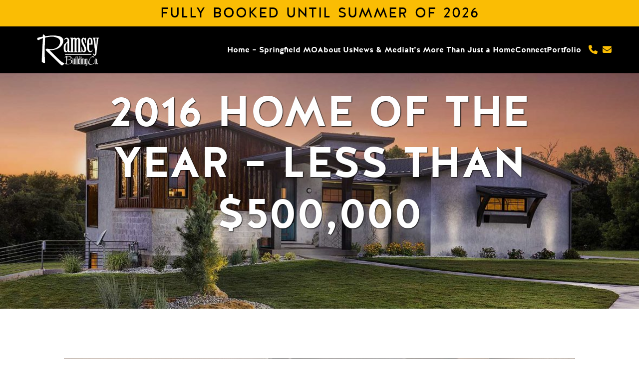

--- FILE ---
content_type: text/html; charset=UTF-8
request_url: https://ramseybuilding.com/2016-home-of-the-year-less-than-500000/
body_size: 13022
content:
<!DOCTYPE html>
<html lang="en-US">
<head >
<meta charset="UTF-8" />
<meta name="viewport" content="width=device-width, initial-scale=1" />
<!--fwp-loop-->
<meta name='robots' content='index, follow, max-image-preview:large, max-snippet:-1, max-video-preview:-1' />

	<!-- This site is optimized with the Yoast SEO plugin v26.6 - https://yoast.com/wordpress/plugins/seo/ -->
	<title>2016 HOME OF THE YEAR - LESS THAN $500,000 - Ramsey Building Co</title>
	<meta name="description" content="The Ebbrecht Residence is an uncommon home. But that’s exactly how the family wanted it from the beginning, says builder and owner Rick Ramsey." />
	<link rel="canonical" href="https://ramseybuilding.com/2016-home-of-the-year-less-than-500000/" />
	<meta property="og:locale" content="en_US" />
	<meta property="og:type" content="article" />
	<meta property="og:title" content="2016 HOME OF THE YEAR - LESS THAN $500,000 - Ramsey Building Co" />
	<meta property="og:description" content="The Ebbrecht Residence is an uncommon home. But that’s exactly how the family wanted it from the beginning, says builder and owner Rick Ramsey." />
	<meta property="og:url" content="https://ramseybuilding.com/2016-home-of-the-year-less-than-500000/" />
	<meta property="og:site_name" content="Ramsey Building Co" />
	<meta property="article:modified_time" content="2020-06-11T19:54:05+00:00" />
	<meta property="og:image" content="https://ramseybuilding.com/wp-content/uploads/2020/04/Ebbrecht_01_1.jpg" />
	<meta property="og:image:width" content="1650" />
	<meta property="og:image:height" content="1101" />
	<meta property="og:image:type" content="image/jpeg" />
	<meta name="twitter:card" content="summary_large_image" />
	<script type="application/ld+json" class="yoast-schema-graph">{"@context":"https://schema.org","@graph":[{"@type":"WebPage","@id":"https://ramseybuilding.com/2016-home-of-the-year-less-than-500000/","url":"https://ramseybuilding.com/2016-home-of-the-year-less-than-500000/","name":"2016 HOME OF THE YEAR - LESS THAN $500,000 - Ramsey Building Co","isPartOf":{"@id":"https://ramseybuilding.com/#website"},"primaryImageOfPage":{"@id":"https://ramseybuilding.com/2016-home-of-the-year-less-than-500000/#primaryimage"},"image":{"@id":"https://ramseybuilding.com/2016-home-of-the-year-less-than-500000/#primaryimage"},"thumbnailUrl":"https://ramseybuilding.com/wp-content/uploads/2020/04/Ebbrecht_01_1.jpg","datePublished":"2020-04-16T15:01:42+00:00","dateModified":"2020-06-11T19:54:05+00:00","description":"The Ebbrecht Residence is an uncommon home. But that’s exactly how the family wanted it from the beginning, says builder and owner Rick Ramsey.","breadcrumb":{"@id":"https://ramseybuilding.com/2016-home-of-the-year-less-than-500000/#breadcrumb"},"inLanguage":"en-US","potentialAction":[{"@type":"ReadAction","target":["https://ramseybuilding.com/2016-home-of-the-year-less-than-500000/"]}]},{"@type":"ImageObject","inLanguage":"en-US","@id":"https://ramseybuilding.com/2016-home-of-the-year-less-than-500000/#primaryimage","url":"https://ramseybuilding.com/wp-content/uploads/2020/04/Ebbrecht_01_1.jpg","contentUrl":"https://ramseybuilding.com/wp-content/uploads/2020/04/Ebbrecht_01_1.jpg","width":1650,"height":1101},{"@type":"BreadcrumbList","@id":"https://ramseybuilding.com/2016-home-of-the-year-less-than-500000/#breadcrumb","itemListElement":[{"@type":"ListItem","position":1,"name":"Home","item":"https://ramseybuilding.com/"},{"@type":"ListItem","position":2,"name":"2016 HOME OF THE YEAR &#8211; LESS THAN $500,000"}]},{"@type":"WebSite","@id":"https://ramseybuilding.com/#website","url":"https://ramseybuilding.com/","name":"Ramsey Building Co","description":"Ramsey Building Co is the area&#039;s premier homebuilder striving to achieve quality workmanship and customer service on each project they undertake.","potentialAction":[{"@type":"SearchAction","target":{"@type":"EntryPoint","urlTemplate":"https://ramseybuilding.com/?s={search_term_string}"},"query-input":{"@type":"PropertyValueSpecification","valueRequired":true,"valueName":"search_term_string"}}],"inLanguage":"en-US"}]}</script>
	<!-- / Yoast SEO plugin. -->


<link rel='dns-prefetch' href='//ws.sharethis.com' />
<link rel='dns-prefetch' href='//maps.google.com' />
<link rel='dns-prefetch' href='//unpkg.com' />
<link rel='dns-prefetch' href='//kit.fontawesome.com' />
<link rel='dns-prefetch' href='//netdna.bootstrapcdn.com' />
<link rel="alternate" type="application/rss+xml" title="Ramsey Building Co &raquo; Feed" href="https://ramseybuilding.com/feed/" />
<link rel="alternate" type="application/rss+xml" title="Ramsey Building Co &raquo; Comments Feed" href="https://ramseybuilding.com/comments/feed/" />
<link rel="alternate" title="oEmbed (JSON)" type="application/json+oembed" href="https://ramseybuilding.com/wp-json/oembed/1.0/embed?url=https%3A%2F%2Framseybuilding.com%2F2016-home-of-the-year-less-than-500000%2F" />
<link rel="alternate" title="oEmbed (XML)" type="text/xml+oembed" href="https://ramseybuilding.com/wp-json/oembed/1.0/embed?url=https%3A%2F%2Framseybuilding.com%2F2016-home-of-the-year-less-than-500000%2F&#038;format=xml" />
<style id='wp-img-auto-sizes-contain-inline-css' type='text/css'>
img:is([sizes=auto i],[sizes^="auto," i]){contain-intrinsic-size:3000px 1500px}
/*# sourceURL=wp-img-auto-sizes-contain-inline-css */
</style>
<link rel='stylesheet' id='wphb-critical-css-css' href='https://ramseybuilding.com/wp-content/plugins/wp-hummingbird/admin/assets/css/critical.css?ver=2.4.1' type='text/css' media='all' />
<style id='wp-emoji-styles-inline-css' type='text/css'>

	img.wp-smiley, img.emoji {
		display: inline !important;
		border: none !important;
		box-shadow: none !important;
		height: 1em !important;
		width: 1em !important;
		margin: 0 0.07em !important;
		vertical-align: -0.1em !important;
		background: none !important;
		padding: 0 !important;
	}
/*# sourceURL=wp-emoji-styles-inline-css */
</style>
<style id='wp-block-library-inline-css' type='text/css'>
:root{--wp-block-synced-color:#7a00df;--wp-block-synced-color--rgb:122,0,223;--wp-bound-block-color:var(--wp-block-synced-color);--wp-editor-canvas-background:#ddd;--wp-admin-theme-color:#007cba;--wp-admin-theme-color--rgb:0,124,186;--wp-admin-theme-color-darker-10:#006ba1;--wp-admin-theme-color-darker-10--rgb:0,107,160.5;--wp-admin-theme-color-darker-20:#005a87;--wp-admin-theme-color-darker-20--rgb:0,90,135;--wp-admin-border-width-focus:2px}@media (min-resolution:192dpi){:root{--wp-admin-border-width-focus:1.5px}}.wp-element-button{cursor:pointer}:root .has-very-light-gray-background-color{background-color:#eee}:root .has-very-dark-gray-background-color{background-color:#313131}:root .has-very-light-gray-color{color:#eee}:root .has-very-dark-gray-color{color:#313131}:root .has-vivid-green-cyan-to-vivid-cyan-blue-gradient-background{background:linear-gradient(135deg,#00d084,#0693e3)}:root .has-purple-crush-gradient-background{background:linear-gradient(135deg,#34e2e4,#4721fb 50%,#ab1dfe)}:root .has-hazy-dawn-gradient-background{background:linear-gradient(135deg,#faaca8,#dad0ec)}:root .has-subdued-olive-gradient-background{background:linear-gradient(135deg,#fafae1,#67a671)}:root .has-atomic-cream-gradient-background{background:linear-gradient(135deg,#fdd79a,#004a59)}:root .has-nightshade-gradient-background{background:linear-gradient(135deg,#330968,#31cdcf)}:root .has-midnight-gradient-background{background:linear-gradient(135deg,#020381,#2874fc)}:root{--wp--preset--font-size--normal:16px;--wp--preset--font-size--huge:42px}.has-regular-font-size{font-size:1em}.has-larger-font-size{font-size:2.625em}.has-normal-font-size{font-size:var(--wp--preset--font-size--normal)}.has-huge-font-size{font-size:var(--wp--preset--font-size--huge)}.has-text-align-center{text-align:center}.has-text-align-left{text-align:left}.has-text-align-right{text-align:right}.has-fit-text{white-space:nowrap!important}#end-resizable-editor-section{display:none}.aligncenter{clear:both}.items-justified-left{justify-content:flex-start}.items-justified-center{justify-content:center}.items-justified-right{justify-content:flex-end}.items-justified-space-between{justify-content:space-between}.screen-reader-text{border:0;clip-path:inset(50%);height:1px;margin:-1px;overflow:hidden;padding:0;position:absolute;width:1px;word-wrap:normal!important}.screen-reader-text:focus{background-color:#ddd;clip-path:none;color:#444;display:block;font-size:1em;height:auto;left:5px;line-height:normal;padding:15px 23px 14px;text-decoration:none;top:5px;width:auto;z-index:100000}html :where(.has-border-color){border-style:solid}html :where([style*=border-top-color]){border-top-style:solid}html :where([style*=border-right-color]){border-right-style:solid}html :where([style*=border-bottom-color]){border-bottom-style:solid}html :where([style*=border-left-color]){border-left-style:solid}html :where([style*=border-width]){border-style:solid}html :where([style*=border-top-width]){border-top-style:solid}html :where([style*=border-right-width]){border-right-style:solid}html :where([style*=border-bottom-width]){border-bottom-style:solid}html :where([style*=border-left-width]){border-left-style:solid}html :where(img[class*=wp-image-]){height:auto;max-width:100%}:where(figure){margin:0 0 1em}html :where(.is-position-sticky){--wp-admin--admin-bar--position-offset:var(--wp-admin--admin-bar--height,0px)}@media screen and (max-width:600px){html :where(.is-position-sticky){--wp-admin--admin-bar--position-offset:0px}}

/*# sourceURL=wp-block-library-inline-css */
</style><style id='global-styles-inline-css' type='text/css'>
:root{--wp--preset--aspect-ratio--square: 1;--wp--preset--aspect-ratio--4-3: 4/3;--wp--preset--aspect-ratio--3-4: 3/4;--wp--preset--aspect-ratio--3-2: 3/2;--wp--preset--aspect-ratio--2-3: 2/3;--wp--preset--aspect-ratio--16-9: 16/9;--wp--preset--aspect-ratio--9-16: 9/16;--wp--preset--color--black: #000000;--wp--preset--color--cyan-bluish-gray: #abb8c3;--wp--preset--color--white: #ffffff;--wp--preset--color--pale-pink: #f78da7;--wp--preset--color--vivid-red: #cf2e2e;--wp--preset--color--luminous-vivid-orange: #ff6900;--wp--preset--color--luminous-vivid-amber: #fcb900;--wp--preset--color--light-green-cyan: #7bdcb5;--wp--preset--color--vivid-green-cyan: #00d084;--wp--preset--color--pale-cyan-blue: #8ed1fc;--wp--preset--color--vivid-cyan-blue: #0693e3;--wp--preset--color--vivid-purple: #9b51e0;--wp--preset--gradient--vivid-cyan-blue-to-vivid-purple: linear-gradient(135deg,rgb(6,147,227) 0%,rgb(155,81,224) 100%);--wp--preset--gradient--light-green-cyan-to-vivid-green-cyan: linear-gradient(135deg,rgb(122,220,180) 0%,rgb(0,208,130) 100%);--wp--preset--gradient--luminous-vivid-amber-to-luminous-vivid-orange: linear-gradient(135deg,rgb(252,185,0) 0%,rgb(255,105,0) 100%);--wp--preset--gradient--luminous-vivid-orange-to-vivid-red: linear-gradient(135deg,rgb(255,105,0) 0%,rgb(207,46,46) 100%);--wp--preset--gradient--very-light-gray-to-cyan-bluish-gray: linear-gradient(135deg,rgb(238,238,238) 0%,rgb(169,184,195) 100%);--wp--preset--gradient--cool-to-warm-spectrum: linear-gradient(135deg,rgb(74,234,220) 0%,rgb(151,120,209) 20%,rgb(207,42,186) 40%,rgb(238,44,130) 60%,rgb(251,105,98) 80%,rgb(254,248,76) 100%);--wp--preset--gradient--blush-light-purple: linear-gradient(135deg,rgb(255,206,236) 0%,rgb(152,150,240) 100%);--wp--preset--gradient--blush-bordeaux: linear-gradient(135deg,rgb(254,205,165) 0%,rgb(254,45,45) 50%,rgb(107,0,62) 100%);--wp--preset--gradient--luminous-dusk: linear-gradient(135deg,rgb(255,203,112) 0%,rgb(199,81,192) 50%,rgb(65,88,208) 100%);--wp--preset--gradient--pale-ocean: linear-gradient(135deg,rgb(255,245,203) 0%,rgb(182,227,212) 50%,rgb(51,167,181) 100%);--wp--preset--gradient--electric-grass: linear-gradient(135deg,rgb(202,248,128) 0%,rgb(113,206,126) 100%);--wp--preset--gradient--midnight: linear-gradient(135deg,rgb(2,3,129) 0%,rgb(40,116,252) 100%);--wp--preset--font-size--small: 13px;--wp--preset--font-size--medium: 20px;--wp--preset--font-size--large: 36px;--wp--preset--font-size--x-large: 42px;--wp--preset--spacing--20: 0.44rem;--wp--preset--spacing--30: 0.67rem;--wp--preset--spacing--40: 1rem;--wp--preset--spacing--50: 1.5rem;--wp--preset--spacing--60: 2.25rem;--wp--preset--spacing--70: 3.38rem;--wp--preset--spacing--80: 5.06rem;--wp--preset--shadow--natural: 6px 6px 9px rgba(0, 0, 0, 0.2);--wp--preset--shadow--deep: 12px 12px 50px rgba(0, 0, 0, 0.4);--wp--preset--shadow--sharp: 6px 6px 0px rgba(0, 0, 0, 0.2);--wp--preset--shadow--outlined: 6px 6px 0px -3px rgb(255, 255, 255), 6px 6px rgb(0, 0, 0);--wp--preset--shadow--crisp: 6px 6px 0px rgb(0, 0, 0);}:where(.is-layout-flex){gap: 0.5em;}:where(.is-layout-grid){gap: 0.5em;}body .is-layout-flex{display: flex;}.is-layout-flex{flex-wrap: wrap;align-items: center;}.is-layout-flex > :is(*, div){margin: 0;}body .is-layout-grid{display: grid;}.is-layout-grid > :is(*, div){margin: 0;}:where(.wp-block-columns.is-layout-flex){gap: 2em;}:where(.wp-block-columns.is-layout-grid){gap: 2em;}:where(.wp-block-post-template.is-layout-flex){gap: 1.25em;}:where(.wp-block-post-template.is-layout-grid){gap: 1.25em;}.has-black-color{color: var(--wp--preset--color--black) !important;}.has-cyan-bluish-gray-color{color: var(--wp--preset--color--cyan-bluish-gray) !important;}.has-white-color{color: var(--wp--preset--color--white) !important;}.has-pale-pink-color{color: var(--wp--preset--color--pale-pink) !important;}.has-vivid-red-color{color: var(--wp--preset--color--vivid-red) !important;}.has-luminous-vivid-orange-color{color: var(--wp--preset--color--luminous-vivid-orange) !important;}.has-luminous-vivid-amber-color{color: var(--wp--preset--color--luminous-vivid-amber) !important;}.has-light-green-cyan-color{color: var(--wp--preset--color--light-green-cyan) !important;}.has-vivid-green-cyan-color{color: var(--wp--preset--color--vivid-green-cyan) !important;}.has-pale-cyan-blue-color{color: var(--wp--preset--color--pale-cyan-blue) !important;}.has-vivid-cyan-blue-color{color: var(--wp--preset--color--vivid-cyan-blue) !important;}.has-vivid-purple-color{color: var(--wp--preset--color--vivid-purple) !important;}.has-black-background-color{background-color: var(--wp--preset--color--black) !important;}.has-cyan-bluish-gray-background-color{background-color: var(--wp--preset--color--cyan-bluish-gray) !important;}.has-white-background-color{background-color: var(--wp--preset--color--white) !important;}.has-pale-pink-background-color{background-color: var(--wp--preset--color--pale-pink) !important;}.has-vivid-red-background-color{background-color: var(--wp--preset--color--vivid-red) !important;}.has-luminous-vivid-orange-background-color{background-color: var(--wp--preset--color--luminous-vivid-orange) !important;}.has-luminous-vivid-amber-background-color{background-color: var(--wp--preset--color--luminous-vivid-amber) !important;}.has-light-green-cyan-background-color{background-color: var(--wp--preset--color--light-green-cyan) !important;}.has-vivid-green-cyan-background-color{background-color: var(--wp--preset--color--vivid-green-cyan) !important;}.has-pale-cyan-blue-background-color{background-color: var(--wp--preset--color--pale-cyan-blue) !important;}.has-vivid-cyan-blue-background-color{background-color: var(--wp--preset--color--vivid-cyan-blue) !important;}.has-vivid-purple-background-color{background-color: var(--wp--preset--color--vivid-purple) !important;}.has-black-border-color{border-color: var(--wp--preset--color--black) !important;}.has-cyan-bluish-gray-border-color{border-color: var(--wp--preset--color--cyan-bluish-gray) !important;}.has-white-border-color{border-color: var(--wp--preset--color--white) !important;}.has-pale-pink-border-color{border-color: var(--wp--preset--color--pale-pink) !important;}.has-vivid-red-border-color{border-color: var(--wp--preset--color--vivid-red) !important;}.has-luminous-vivid-orange-border-color{border-color: var(--wp--preset--color--luminous-vivid-orange) !important;}.has-luminous-vivid-amber-border-color{border-color: var(--wp--preset--color--luminous-vivid-amber) !important;}.has-light-green-cyan-border-color{border-color: var(--wp--preset--color--light-green-cyan) !important;}.has-vivid-green-cyan-border-color{border-color: var(--wp--preset--color--vivid-green-cyan) !important;}.has-pale-cyan-blue-border-color{border-color: var(--wp--preset--color--pale-cyan-blue) !important;}.has-vivid-cyan-blue-border-color{border-color: var(--wp--preset--color--vivid-cyan-blue) !important;}.has-vivid-purple-border-color{border-color: var(--wp--preset--color--vivid-purple) !important;}.has-vivid-cyan-blue-to-vivid-purple-gradient-background{background: var(--wp--preset--gradient--vivid-cyan-blue-to-vivid-purple) !important;}.has-light-green-cyan-to-vivid-green-cyan-gradient-background{background: var(--wp--preset--gradient--light-green-cyan-to-vivid-green-cyan) !important;}.has-luminous-vivid-amber-to-luminous-vivid-orange-gradient-background{background: var(--wp--preset--gradient--luminous-vivid-amber-to-luminous-vivid-orange) !important;}.has-luminous-vivid-orange-to-vivid-red-gradient-background{background: var(--wp--preset--gradient--luminous-vivid-orange-to-vivid-red) !important;}.has-very-light-gray-to-cyan-bluish-gray-gradient-background{background: var(--wp--preset--gradient--very-light-gray-to-cyan-bluish-gray) !important;}.has-cool-to-warm-spectrum-gradient-background{background: var(--wp--preset--gradient--cool-to-warm-spectrum) !important;}.has-blush-light-purple-gradient-background{background: var(--wp--preset--gradient--blush-light-purple) !important;}.has-blush-bordeaux-gradient-background{background: var(--wp--preset--gradient--blush-bordeaux) !important;}.has-luminous-dusk-gradient-background{background: var(--wp--preset--gradient--luminous-dusk) !important;}.has-pale-ocean-gradient-background{background: var(--wp--preset--gradient--pale-ocean) !important;}.has-electric-grass-gradient-background{background: var(--wp--preset--gradient--electric-grass) !important;}.has-midnight-gradient-background{background: var(--wp--preset--gradient--midnight) !important;}.has-small-font-size{font-size: var(--wp--preset--font-size--small) !important;}.has-medium-font-size{font-size: var(--wp--preset--font-size--medium) !important;}.has-large-font-size{font-size: var(--wp--preset--font-size--large) !important;}.has-x-large-font-size{font-size: var(--wp--preset--font-size--x-large) !important;}
/*# sourceURL=global-styles-inline-css */
</style>

<style id='classic-theme-styles-inline-css' type='text/css'>
/*! This file is auto-generated */
.wp-block-button__link{color:#fff;background-color:#32373c;border-radius:9999px;box-shadow:none;text-decoration:none;padding:calc(.667em + 2px) calc(1.333em + 2px);font-size:1.125em}.wp-block-file__button{background:#32373c;color:#fff;text-decoration:none}
/*# sourceURL=/wp-includes/css/classic-themes.min.css */
</style>
<link rel='stylesheet' id='acf-grandchild-css' href='https://ramseybuilding.com/wp-content/plugins/acf-grandchild-master/public/css/acf-grandchild-public.css?ver=2.0.0' type='text/css' media='all' />
<link rel='stylesheet' id='foobox-free-min-css' href='https://ramseybuilding.com/wp-content/plugins/foobox-image-lightbox/free/css/foobox.free.min.css?ver=2.7.35' type='text/css' media='all' />
<link rel='stylesheet' id='collapscore-css-css' href='https://ramseybuilding.com/wp-content/plugins/jquery-collapse-o-matic/css/core_style.css?ver=1.0' type='text/css' media='all' />
<link rel='stylesheet' id='collapseomatic-css-css' href='https://ramseybuilding.com/wp-content/plugins/jquery-collapse-o-matic/css/light_style.css?ver=1.6' type='text/css' media='all' />
<link rel='stylesheet' id='related-posts-by-taxonomy-css' href='https://ramseybuilding.com/wp-content/plugins/related-posts-by-taxonomy/includes/assets/css/styles.css?ver=068256b99df0395a19e0e828012ba0fd' type='text/css' media='all' />
<link rel='stylesheet' id='widgetopts-styles-css' href='https://ramseybuilding.com/wp-content/plugins/widget-options/assets/css/widget-options.css?ver=4.1.3' type='text/css' media='all' />
<link rel='stylesheet' id='wpgmp-frontend-css' href='https://ramseybuilding.com/wp-content/plugins/wp-google-map-plugin/assets/css/wpgmp_all_frontend.css?ver=4.8.8' type='text/css' media='all' />
<link rel='stylesheet' id='testimonial-rotator-style-css' href='https://ramseybuilding.com/wp-content/plugins/testimonial-rotator/testimonial-rotator-style.css?ver=068256b99df0395a19e0e828012ba0fd' type='text/css' media='all' />
<link rel='stylesheet' id='font-awesome-css' href='//netdna.bootstrapcdn.com/font-awesome/latest/css/font-awesome.min.css?ver=068256b99df0395a19e0e828012ba0fd' type='text/css' media='all' />
<link rel='stylesheet' id='acf-pro-theme-2-0-css' href='https://ramseybuilding.com/wp-content/themes/acf-pro/style.css?ver=3.6.1.11020252029' type='text/css' media='all' />
<link rel='stylesheet' id='dashicons-css' href='https://ramseybuilding.com/wp-includes/css/dashicons.min.css?ver=068256b99df0395a19e0e828012ba0fd' type='text/css' media='all' />
<link rel='stylesheet' id='acf-aos-css-css' href='https://ramseybuilding.com/wp-content/themes/acf-pro/aos.css?ver=068256b99df0395a19e0e828012ba0fd' type='text/css' media='all' />
<link rel='stylesheet' id='yarpp-thumbnails-css' href='https://ramseybuilding.com/wp-content/plugins/yet-another-related-posts-plugin/style/styles_thumbnails.css?ver=5.30.11' type='text/css' media='all' />
<style id='yarpp-thumbnails-inline-css' type='text/css'>
.yarpp-thumbnails-horizontal .yarpp-thumbnail {width: 130px;height: 170px;margin: 5px;margin-left: 0px;}.yarpp-thumbnail > img, .yarpp-thumbnail-default {width: 120px;height: 120px;margin: 5px;}.yarpp-thumbnails-horizontal .yarpp-thumbnail-title {margin: 7px;margin-top: 0px;width: 120px;}.yarpp-thumbnail-default > img {min-height: 120px;min-width: 120px;}
/*# sourceURL=yarpp-thumbnails-inline-css */
</style>
<script type="text/javascript" src="https://ramseybuilding.com/wp-includes/js/jquery/jquery.min.js?ver=3.7.1" id="jquery-core-js"></script>
<script type="text/javascript" src="https://ramseybuilding.com/wp-includes/js/jquery/jquery-migrate.min.js?ver=3.4.1" id="jquery-migrate-js"></script>
<script type="text/javascript" src="https://ramseybuilding.com/wp-content/plugins/acf-grandchild-master/public/js/acf-grandchild-public.js?ver=2.0.0" id="acf-grandchild-js"></script>
<script type="text/javascript" src="//ramseybuilding.com/wp-content/plugins/revslider/sr6/assets/js/rbtools.min.js?ver=6.7.40" async id="tp-tools-js"></script>
<script type="text/javascript" src="//ramseybuilding.com/wp-content/plugins/revslider/sr6/assets/js/rs6.min.js?ver=6.7.40" async id="revmin-js"></script>
<script id='st_insights_js' type="text/javascript" src="https://ws.sharethis.com/button/st_insights.js?publisher=4d48b7c5-0ae3-43d4-bfbe-3ff8c17a8ae6&amp;product=simpleshare&amp;ver=8.5.3" id="ssba-sharethis-js"></script>
<script type="text/javascript" src="https://ramseybuilding.com/wp-content/plugins/testimonial-rotator/js/jquery.cycletwo.js?ver=068256b99df0395a19e0e828012ba0fd" id="cycletwo-js"></script>
<script type="text/javascript" src="https://ramseybuilding.com/wp-content/plugins/testimonial-rotator/js/jquery.cycletwo.addons.js?ver=068256b99df0395a19e0e828012ba0fd" id="cycletwo-addons-js"></script>
<script type="text/javascript" src="https://ramseybuilding.com/wp-content/themes/acf-pro/js/responsive-menu.js?ver=1.0.0" id="acf-responsive-menu-js"></script>
<script type="text/javascript" src="https://ramseybuilding.com/wp-content/themes/acf-pro/js/aos-init.js?ver=1.0.0" id="acf-aos-init-js"></script>
<script type="text/javascript" src="https://unpkg.com/aos@2.3.1/dist/aos.js?ver=068256b99df0395a19e0e828012ba0fd" id="acf-animation-js"></script>
<script type="text/javascript" src="https://ramseybuilding.com/wp-content/themes/acf-pro/js/foobox.js?ver=1.0.0" id="acf-foobox-js"></script>
<script type="text/javascript" src="https://kit.fontawesome.com/a7eb517328.js?ver=068256b99df0395a19e0e828012ba0fd" id="acf-fontawesome-js"></script>
<script type="text/javascript" id="foobox-free-min-js-before">
/* <![CDATA[ */
/* Run FooBox FREE (v2.7.35) */
var FOOBOX = window.FOOBOX = {
	ready: true,
	disableOthers: false,
	o: {wordpress: { enabled: true }, countMessage:'image %index of %total', captions: { dataTitle: ["captionTitle","title"], dataDesc: ["captionDesc","description"] }, rel: '', excludes:'.fbx-link,.nofoobox,.nolightbox,a[href*="pinterest.com/pin/create/button/"]', affiliate : { enabled: false }},
	selectors: [
		".foogallery-container.foogallery-lightbox-foobox", ".foogallery-container.foogallery-lightbox-foobox-free", ".gallery", ".wp-block-gallery", ".wp-caption", ".wp-block-image", "a:has(img[class*=wp-image-])", ".foobox"
	],
	pre: function( $ ){
		// Custom JavaScript (Pre)
		
	},
	post: function( $ ){
		// Custom JavaScript (Post)
		
		// Custom Captions Code
		
	},
	custom: function( $ ){
		// Custom Extra JS
		
	}
};
//# sourceURL=foobox-free-min-js-before
/* ]]> */
</script>
<script type="text/javascript" src="https://ramseybuilding.com/wp-content/plugins/foobox-image-lightbox/free/js/foobox.free.min.js?ver=2.7.35" id="foobox-free-min-js"></script>
<link rel="https://api.w.org/" href="https://ramseybuilding.com/wp-json/" /><link rel="alternate" title="JSON" type="application/json" href="https://ramseybuilding.com/wp-json/wp/v2/pages/349" /><link rel="EditURI" type="application/rsd+xml" title="RSD" href="https://ramseybuilding.com/xmlrpc.php?rsd" />

<link rel='shortlink' href='https://ramseybuilding.com/?p=349' />

		<!-- GA Google Analytics @ https://m0n.co/ga -->
		<script>
			(function(i,s,o,g,r,a,m){i['GoogleAnalyticsObject']=r;i[r]=i[r]||function(){
			(i[r].q=i[r].q||[]).push(arguments)},i[r].l=1*new Date();a=s.createElement(o),
			m=s.getElementsByTagName(o)[0];a.async=1;a.src=g;m.parentNode.insertBefore(a,m)
			})(window,document,'script','https://www.google-analytics.com/analytics.js','ga');
			ga('create', 'UA-178544510-1', 'auto');
			ga('send', 'pageview');
		</script>

	<script type="text/javascript">
(function(url){
	if(/(?:Chrome\/26\.0\.1410\.63 Safari\/537\.31|WordfenceTestMonBot)/.test(navigator.userAgent)){ return; }
	var addEvent = function(evt, handler) {
		if (window.addEventListener) {
			document.addEventListener(evt, handler, false);
		} else if (window.attachEvent) {
			document.attachEvent('on' + evt, handler);
		}
	};
	var removeEvent = function(evt, handler) {
		if (window.removeEventListener) {
			document.removeEventListener(evt, handler, false);
		} else if (window.detachEvent) {
			document.detachEvent('on' + evt, handler);
		}
	};
	var evts = 'contextmenu dblclick drag dragend dragenter dragleave dragover dragstart drop keydown keypress keyup mousedown mousemove mouseout mouseover mouseup mousewheel scroll'.split(' ');
	var logHuman = function() {
		if (window.wfLogHumanRan) { return; }
		window.wfLogHumanRan = true;
		var wfscr = document.createElement('script');
		wfscr.type = 'text/javascript';
		wfscr.async = true;
		wfscr.src = url + '&r=' + Math.random();
		(document.getElementsByTagName('head')[0]||document.getElementsByTagName('body')[0]).appendChild(wfscr);
		for (var i = 0; i < evts.length; i++) {
			removeEvent(evts[i], logHuman);
		}
	};
	for (var i = 0; i < evts.length; i++) {
		addEvent(evts[i], logHuman);
	}
})('//ramseybuilding.com/?wordfence_lh=1&hid=806B417229DF5E6EE827D074AD3280AB');
</script><!-- Global site tag (gtag.js) - Google Analytics -->
<script async src="https://www.googletagmanager.com/gtag/js?id=UA-152953425-38"></script>
<script>
  window.dataLayer = window.dataLayer || [];
  function gtag(){dataLayer.push(arguments);}
  gtag('js', new Date());

  gtag('config', 'UA-152953425-38');
</script>
<meta name="generator" content="Powered by Slider Revolution 6.7.40 - responsive, Mobile-Friendly Slider Plugin for WordPress with comfortable drag and drop interface." />
<link rel="icon" href="https://ramseybuilding.com/wp-content/uploads/2020/04/cropped-R-32x32.png" sizes="32x32" />
<link rel="icon" href="https://ramseybuilding.com/wp-content/uploads/2020/04/cropped-R-192x192.png" sizes="192x192" />
<link rel="apple-touch-icon" href="https://ramseybuilding.com/wp-content/uploads/2020/04/cropped-R-180x180.png" />
<meta name="msapplication-TileImage" content="https://ramseybuilding.com/wp-content/uploads/2020/04/cropped-R-270x270.png" />
<script>function setREVStartSize(e){
			//window.requestAnimationFrame(function() {
				window.RSIW = window.RSIW===undefined ? window.innerWidth : window.RSIW;
				window.RSIH = window.RSIH===undefined ? window.innerHeight : window.RSIH;
				try {
					var pw = document.getElementById(e.c).parentNode.offsetWidth,
						newh;
					pw = pw===0 || isNaN(pw) || (e.l=="fullwidth" || e.layout=="fullwidth") ? window.RSIW : pw;
					e.tabw = e.tabw===undefined ? 0 : parseInt(e.tabw);
					e.thumbw = e.thumbw===undefined ? 0 : parseInt(e.thumbw);
					e.tabh = e.tabh===undefined ? 0 : parseInt(e.tabh);
					e.thumbh = e.thumbh===undefined ? 0 : parseInt(e.thumbh);
					e.tabhide = e.tabhide===undefined ? 0 : parseInt(e.tabhide);
					e.thumbhide = e.thumbhide===undefined ? 0 : parseInt(e.thumbhide);
					e.mh = e.mh===undefined || e.mh=="" || e.mh==="auto" ? 0 : parseInt(e.mh,0);
					if(e.layout==="fullscreen" || e.l==="fullscreen")
						newh = Math.max(e.mh,window.RSIH);
					else{
						e.gw = Array.isArray(e.gw) ? e.gw : [e.gw];
						for (var i in e.rl) if (e.gw[i]===undefined || e.gw[i]===0) e.gw[i] = e.gw[i-1];
						e.gh = e.el===undefined || e.el==="" || (Array.isArray(e.el) && e.el.length==0)? e.gh : e.el;
						e.gh = Array.isArray(e.gh) ? e.gh : [e.gh];
						for (var i in e.rl) if (e.gh[i]===undefined || e.gh[i]===0) e.gh[i] = e.gh[i-1];
											
						var nl = new Array(e.rl.length),
							ix = 0,
							sl;
						e.tabw = e.tabhide>=pw ? 0 : e.tabw;
						e.thumbw = e.thumbhide>=pw ? 0 : e.thumbw;
						e.tabh = e.tabhide>=pw ? 0 : e.tabh;
						e.thumbh = e.thumbhide>=pw ? 0 : e.thumbh;
						for (var i in e.rl) nl[i] = e.rl[i]<window.RSIW ? 0 : e.rl[i];
						sl = nl[0];
						for (var i in nl) if (sl>nl[i] && nl[i]>0) { sl = nl[i]; ix=i;}
						var m = pw>(e.gw[ix]+e.tabw+e.thumbw) ? 1 : (pw-(e.tabw+e.thumbw)) / (e.gw[ix]);
						newh =  (e.gh[ix] * m) + (e.tabh + e.thumbh);
					}
					var el = document.getElementById(e.c);
					if (el!==null && el) el.style.height = newh+"px";
					el = document.getElementById(e.c+"_wrapper");
					if (el!==null && el) {
						el.style.height = newh+"px";
						el.style.display = "block";
					}
				} catch(e){
					console.log("Failure at Presize of Slider:" + e)
				}
			//});
		  };</script>
<link rel='stylesheet' id='rs-plugin-settings-css' href='//ramseybuilding.com/wp-content/plugins/revslider/sr6/assets/css/rs6.css?ver=6.7.40' type='text/css' media='all' />
<style id='rs-plugin-settings-inline-css' type='text/css'>
#rs-demo-id {}
/*# sourceURL=rs-plugin-settings-inline-css */
</style>
</head>
<body data-rsssl=1 class="wp-singular page-template-default page page-id-349 wp-theme-genesis wp-child-theme-acf-pro full-width-content genesis-breadcrumbs-hidden genesis-footer-widgets-visible"><div class="site-container"><div class="before-header"><div class="widget-area"><section id="nav_menu-3" class="widget widget_nav_menu"><div class="widget-wrap"><div class="menu-mobile-social-menu-container"><ul id="menu-mobile-social-menu" class="menu"><li id="menu-item-2755" class="menu-item menu-item-type-custom menu-item-object-custom menu-item-2755"><a href="tel:4177255545" data-ps2id-api="true"><i class="fas fa-phone">Call Us</i></a></li>
<li id="menu-item-2756" class="menu-item menu-item-type-custom menu-item-object-custom menu-item-2756"><a href="mailto:rick@ramseybuilding.com,nick@brandsmadeeasy.com,heather@ramseybuilding.com?subject=I&#039;d%20like%20to%20learn%20more%20about%20Ramsey%20Building" data-ps2id-api="true"><i class="fas fa-envelope">Email Us</i></a></li>
</ul></div></div></section>
<section id="black-studio-tinymce-3" class="widget widget_black_studio_tinymce"><div class="widget-wrap"><div class="textwidget"><h2 style="text-align: center;">Fully booked until Summer of 2026</h2>
</div></div></section>
</div></div><header class="site-header" data-aos="fade-down" data-aos-duration="700" data-aos-delay="300"><div class="wrap"><div class="title-area"><p class="site-title"><a href="https://ramseybuilding.com/">Ramsey Building Co</a></p><p class="site-description">Ramsey Building Co is the area&#039;s premier homebuilder striving to achieve quality workmanship and customer service on each project they undertake.</p></div><div class="widget-area header-widget-area"><section id="simpleimage-2" class="widget widget_simpleimage"><div class="widget-wrap">

	<p class="simple-image">
		<a href="https://ramseybuilding.com/"><img width="250" height="120" src="https://ramseybuilding.com/wp-content/uploads/2020/04/ramsey.png" class="attachment-medium size-medium" alt="" decoding="async" /></a>	</p>


</div></section>
<section id="nav_menu-2" class="widget widget_nav_menu"><div class="widget-wrap"><nav class="nav-header"><ul id="menu-main-menu" class="menu genesis-nav-menu"><li id="menu-item-234" class="menu-item menu-item-type-post_type menu-item-object-page menu-item-home menu-item-234"><a href="https://ramseybuilding.com/" data-ps2id-api="true"><span >Home – Springfield MO</span></a></li>
<li id="menu-item-311" class="menu-item menu-item-type-post_type menu-item-object-page menu-item-311"><a href="https://ramseybuilding.com/about-us/" data-ps2id-api="true"><span >About Us</span></a></li>
<li id="menu-item-310" class="menu-item menu-item-type-post_type menu-item-object-page menu-item-310"><a href="https://ramseybuilding.com/news-media/" data-ps2id-api="true"><span >News &#038; Media</span></a></li>
<li id="menu-item-3137" class="menu-item menu-item-type-post_type menu-item-object-page menu-item-3137"><a href="https://ramseybuilding.com/its-more-than-just-a-home/" data-ps2id-api="true"><span >It’s More Than Just a Home</span></a></li>
<li id="menu-item-309" class="menu-item menu-item-type-post_type menu-item-object-page menu-item-309"><a href="https://ramseybuilding.com/connect/" data-ps2id-api="true"><span >Connect</span></a></li>
<li id="menu-item-308" class="menu-item menu-item-type-post_type menu-item-object-page menu-item-308"><a href="https://ramseybuilding.com/portfolio/" data-ps2id-api="true"><span >Portfolio</span></a></li>
<li id="menu-item-2753" class="menu-icon menu-item menu-item-type-custom menu-item-object-custom menu-item-2753"><a href="tel:4177255545" data-ps2id-api="true"><span ><i class="fas fa-phone">Call Us</i></span></a></li>
<li id="menu-item-2754" class="menu-icon menu-item menu-item-type-custom menu-item-object-custom menu-item-2754"><a href="mailto:rick@ramseybuilding.com?subject=I&#039;d%20like%20to%20learn%20more%20about%20Ramsey%20Building" data-ps2id-api="true"><span ><i class="fas fa-envelope">Email Us</i></span></a></li>
</ul></nav></div></section>
</div></div></header><header class="entry-header"><h1 class="entry-title">2016 HOME OF THE YEAR &#8211; LESS THAN $500,000</h1>
    <div class="featured-image-area" style="background-image: url('https://ramseybuilding.com/wp-content/uploads/2020/04/Ebbrecht_01_1-1180x800.jpg');">
    </div> 
    </header><div class="site-inner"><div class="wrap"><div class="content-sidebar-wrap"><main class="content"><article class="post-349 page type-page status-publish has-post-thumbnail entry" aria-label="2016 HOME OF THE YEAR &#8211; LESS THAN $500,000"><div class="entry-content">                <div class="page-section-group  " style="padding:    ; background-image: url('');background-position: 1% 1%;background">
                    <div class="background-color" style="background-color: ;">
                    </div>
                                    <div  class="main-section-wrapper   " style="max-width:100%; border: ;" id="">
                        <div class="main-section middle-aligned " id="size-100">
                                                            <div data-aos="" data-aos-offset="150" data-aos-delay="150" data-aos-once="true" data-aos-duration="750" class="post-content">
                                    <div class="section-content" style="padding:    ;">
                                        <div class="not-short section-padding not-tall normal-width">
                                                <div class="wrap">
                                                    <p><img decoding="async" class="wp-image-365 size-large aligncenter" src="https://ramseybuilding.com/wp-content/uploads/2020/04/Ebbrecht_30-1024x683.jpg" alt="" width="1024" height="683" srcset="https://ramseybuilding.com/wp-content/uploads/2020/04/Ebbrecht_30-1024x683.jpg 1024w, https://ramseybuilding.com/wp-content/uploads/2020/04/Ebbrecht_30-300x200.jpg 300w, https://ramseybuilding.com/wp-content/uploads/2020/04/Ebbrecht_30-768x512.jpg 768w, https://ramseybuilding.com/wp-content/uploads/2020/04/Ebbrecht_30-1536x1025.jpg 1536w, https://ramseybuilding.com/wp-content/uploads/2020/04/Ebbrecht_30-1350x901.jpg 1350w, https://ramseybuilding.com/wp-content/uploads/2020/04/Ebbrecht_30.jpg 1650w" sizes="(max-width: 1024px) 100vw, 1024px" /></p>
                                                </div>
                                        </div>
                                    </div>
                                </div>
                                <div class="normal-image No">
                                    <div class="section-background">
                                        <div class="section-background-image" style="background-image:url(''); background-position: 50% 50%;">
                                            <div class="background-color" style="background-color: ;">
                                            </div>
                                        </div>
                                    </div>
                                </div>
                        </div>
                    </div>
                                    <div  class="main-section-wrapper   " style="max-width:100%; border: ;" id="">
                        <div class="main-section middle-aligned " id="size-100">
                                                            <div data-aos="" data-aos-offset="150" data-aos-delay="150" data-aos-once="true" data-aos-duration="750" class="post-content">
                                    <div class="section-content" style="padding:    ;">
                                        <div class="not-short section-padding not-tall normal-width">
                                                <div class="wrap">
                                                    <h2>Winner: $500,000 or More</h2>
<p>The Ebbrecht Residence in Rogersville is an uncommon home. But that’s exactly how the family wanted it from the beginning, says builder Rick Ramsey, owner of Ramsey Building Company.</p>
<p><a href="http://www.417homemag.com/417-Home/Winter-2016/2016-Homes-of-the-Year/" target="_blank" rel="noopener">Read the full article.</a></p>
<p><a href="https://ramseybuilding.com/project/contemporary-comfort" target="_self">See this Home&#8217;s complete Ramsey profile.</a></p>
<p><a href="https://www.417homemag.com/issues/winter-2016/2016-homes-of-the-year/" target="_blank" rel="https://www.417homemag.com/issues/winter-2016/2016-homes-of-the-year/ noopener"><img decoding="async" class="aligncenter wp-image-363 size-large" src="https://ramseybuilding.com/wp-content/uploads/2020/04/417_home-1024x981.jpg" alt="" width="1024" height="981" srcset="https://ramseybuilding.com/wp-content/uploads/2020/04/417_home-1024x981.jpg 1024w, https://ramseybuilding.com/wp-content/uploads/2020/04/417_home-300x288.jpg 300w, https://ramseybuilding.com/wp-content/uploads/2020/04/417_home-768x736.jpg 768w, https://ramseybuilding.com/wp-content/uploads/2020/04/417_home-1043x1000.jpg 1043w, https://ramseybuilding.com/wp-content/uploads/2020/04/417_home.jpg 1200w" sizes="(max-width: 1024px) 100vw, 1024px" /></a></p>
                                                </div>
                                        </div>
                                    </div>
                                </div>
                                <div class="normal-image No">
                                    <div class="section-background">
                                        <div class="section-background-image" style="background-image:url(''); background-position: 50% 50%;">
                                            <div class="background-color" style="background-color: ;">
                                            </div>
                                        </div>
                                    </div>
                                </div>
                        </div>
                    </div>
                </div></div></div></article></main><div class="sub-footer"><div class="widget-area"></div></div></div></div></div><div class="footer-widgets"><div class="wrap"><div class="widget-area footer-widgets-1 footer-widget-area"><section id="black-studio-tinymce-2" class="widget widget_black_studio_tinymce"><div class="widget-wrap"><div class="textwidget"><ul>
<li><a class="fa fa-facebook" href="https://www.facebook.com/RamseyBuildingCompanyLLC/" target="_blank" rel="noopener">FACEBOOK</a></li>
<li><a class="fab fa-houzz" href="https://www.houzz.com/professionals/home-builders/ramsey-building-company-pfvwus-pf~1828887505/__public" target="_blank" rel="noopener">HOUZZ</a></li>
<li><a class="fa fa-instagram" href="https://www.instagram.com/ramseybuilding/" target="_blank" rel="noopener">Instagram</a></li>
</ul>
</div></div></section>
</div></div></div><footer class="site-footer"><div class="wrap"><p>Copyright &#xA9;&nbsp;2025 | RAMSEY BUILDING COMPANY | rick@ramseybuilding.com | 417.725.5545</p></div></footer></div>
		<script>
			window.RS_MODULES = window.RS_MODULES || {};
			window.RS_MODULES.modules = window.RS_MODULES.modules || {};
			window.RS_MODULES.waiting = window.RS_MODULES.waiting || [];
			window.RS_MODULES.defered = false;
			window.RS_MODULES.moduleWaiting = window.RS_MODULES.moduleWaiting || {};
			window.RS_MODULES.type = 'compiled';
		</script>
		<script type="speculationrules">
{"prefetch":[{"source":"document","where":{"and":[{"href_matches":"/*"},{"not":{"href_matches":["/wp-*.php","/wp-admin/*","/wp-content/uploads/*","/wp-content/*","/wp-content/plugins/*","/wp-content/themes/acf-pro/*","/wp-content/themes/genesis/*","/*\\?(.+)"]}},{"not":{"selector_matches":"a[rel~=\"nofollow\"]"}},{"not":{"selector_matches":".no-prefetch, .no-prefetch a"}}]},"eagerness":"conservative"}]}
</script>
<script type="text/javascript" id="collapseomatic-js-js-before">
/* <![CDATA[ */
const com_options = {"colomatduration":"fast","colomatslideEffect":"slideFade","colomatpauseInit":"","colomattouchstart":""}
//# sourceURL=collapseomatic-js-js-before
/* ]]> */
</script>
<script type="text/javascript" src="https://ramseybuilding.com/wp-content/plugins/jquery-collapse-o-matic/js/collapse.js?ver=1.7.2" id="collapseomatic-js-js"></script>
<script type="text/javascript" id="page-scroll-to-id-plugin-script-js-extra">
/* <![CDATA[ */
var mPS2id_params = {"instances":{"mPS2id_instance_0":{"selector":"a[rel='m_PageScroll2id']","autoSelectorMenuLinks":"true","excludeSelector":"a[href^='#tab-'], a[href^='#tabs-'], a[data-toggle]:not([data-toggle='tooltip']), a[data-slide], a[data-vc-tabs], a[data-vc-accordion]","scrollSpeed":1000,"autoScrollSpeed":"true","scrollEasing":"easeInOutQuint","scrollingEasing":"easeOutQuint","forceScrollEasing":"false","pageEndSmoothScroll":"true","stopScrollOnUserAction":"false","autoCorrectScroll":"false","autoCorrectScrollExtend":"false","layout":"vertical","offset":0,"dummyOffset":"false","highlightSelector":"","clickedClass":"mPS2id-clicked","targetClass":"mPS2id-target","highlightClass":"mPS2id-highlight","forceSingleHighlight":"false","keepHighlightUntilNext":"false","highlightByNextTarget":"false","appendHash":"false","scrollToHash":"true","scrollToHashForAll":"true","scrollToHashDelay":0,"scrollToHashUseElementData":"true","scrollToHashRemoveUrlHash":"false","disablePluginBelow":0,"adminDisplayWidgetsId":"true","adminTinyMCEbuttons":"true","unbindUnrelatedClickEvents":"false","unbindUnrelatedClickEventsSelector":"","normalizeAnchorPointTargets":"false","encodeLinks":"false"}},"total_instances":"1","shortcode_class":"_ps2id"};
//# sourceURL=page-scroll-to-id-plugin-script-js-extra
/* ]]> */
</script>
<script type="text/javascript" src="https://ramseybuilding.com/wp-content/plugins/page-scroll-to-id/js/page-scroll-to-id.min.js?ver=1.7.9" id="page-scroll-to-id-plugin-script-js"></script>
<script type="text/javascript" src="https://ramseybuilding.com/wp-content/plugins/simple-share-buttons-adder/js/ssba.js?ver=1758723829" id="simple-share-buttons-adder-ssba-js"></script>
<script type="text/javascript" id="simple-share-buttons-adder-ssba-js-after">
/* <![CDATA[ */
Main.boot( [] );
//# sourceURL=simple-share-buttons-adder-ssba-js-after
/* ]]> */
</script>
<script type="text/javascript" src="https://ramseybuilding.com/wp-includes/js/imagesloaded.min.js?ver=5.0.0" id="imagesloaded-js"></script>
<script type="text/javascript" src="https://ramseybuilding.com/wp-includes/js/masonry.min.js?ver=4.2.2" id="masonry-js"></script>
<script type="text/javascript" src="https://ramseybuilding.com/wp-includes/js/jquery/jquery.masonry.min.js?ver=3.1.2b" id="jquery-masonry-js"></script>
<script type="text/javascript" id="wpgmp-google-map-main-js-extra">
/* <![CDATA[ */
var wpgmp_local = {"language":"en","apiKey":"","urlforajax":"https://ramseybuilding.com/wp-admin/admin-ajax.php","nonce":"eb35eed18c","wpgmp_country_specific":"","wpgmp_countries":"","wpgmp_assets":"https://ramseybuilding.com/wp-content/plugins/wp-google-map-plugin/assets/js/","days_to_remember":"","wpgmp_mapbox_key":"","map_provider":"google","route_provider":"openstreet","tiles_provider":"openstreet","use_advanced_marker":"","set_timeout":"100","debug_mode":"","select_radius":"Select Radius","search_placeholder":"Enter address or latitude or longitude or title or city or state or country or postal code here...","select":"Select","select_all":"Select All","select_category":"Select Category","all_location":"All","show_locations":"Show Locations","sort_by":"Sort by","wpgmp_not_working":"not working...","place_icon_url":"https://ramseybuilding.com/wp-content/plugins/wp-google-map-plugin/assets/images/icons/","wpgmp_location_no_results":"No results found.","wpgmp_route_not_avilable":"Route is not available for your requested route.","image_path":"https://ramseybuilding.com/wp-content/plugins/wp-google-map-plugin/assets/images/","default_marker_icon":"https://ramseybuilding.com/wp-content/plugins/wp-google-map-plugin/assets/images/icons/marker-shape-2.svg","img_grid":"\u003Cspan class='span_grid'\u003E\u003Ca class='wpgmp_grid'\u003E\u003Ci class='wep-icon-grid'\u003E\u003C/i\u003E\u003C/a\u003E\u003C/span\u003E","img_list":"\u003Cspan class='span_list'\u003E\u003Ca class='wpgmp_list'\u003E\u003Ci class='wep-icon-list'\u003E\u003C/i\u003E\u003C/a\u003E\u003C/span\u003E","img_print":"\u003Cspan class='span_print'\u003E\u003Ca class='wpgmp_print' data-action='wpgmp-print'\u003E\u003Ci class='wep-icon-printer'\u003E\u003C/i\u003E\u003C/a\u003E\u003C/span\u003E","hide":"Hide","show":"Show","start_location":"Start Location","start_point":"Start Point","radius":"Radius","end_location":"End Location","take_current_location":"Take Current Location","center_location_message":"Your Location","driving":"Driving","bicycling":"Bicycling","walking":"Walking","transit":"Transit","metric":"Metric","imperial":"Imperial","find_direction":"Find Direction","miles":"Miles","km":"KM","show_amenities":"Show Amenities","find_location":"Find Locations","locate_me":"Locate Me","prev":"Prev","next":"Next","ajax_url":"https://ramseybuilding.com/wp-admin/admin-ajax.php","no_routes":"No routes have been assigned to this map.","no_categories":"No categories have been assigned to the locations.","mobile_marker_size":[24,24],"desktop_marker_size":[32,32],"retina_marker_size":[64,64]};
//# sourceURL=wpgmp-google-map-main-js-extra
/* ]]> */
</script>
<script type="text/javascript" src="https://ramseybuilding.com/wp-content/plugins/wp-google-map-plugin/assets/js/maps.js?ver=4.8.8" id="wpgmp-google-map-main-js"></script>
<script type="text/javascript" src="https://maps.google.com/maps/api/js?loading=async&amp;libraries=marker%2Cgeometry%2Cplaces%2Cdrawing&amp;callback=wpgmpInitMap&amp;language=en&amp;ver=4.8.8" id="wpgmp-google-api-js"></script>
<script type="text/javascript" src="https://ramseybuilding.com/wp-content/plugins/wp-google-map-plugin/assets/js/wpgmp_frontend.js?ver=4.8.8" id="wpgmp-frontend-js"></script>
<script id="wp-emoji-settings" type="application/json">
{"baseUrl":"https://s.w.org/images/core/emoji/17.0.2/72x72/","ext":".png","svgUrl":"https://s.w.org/images/core/emoji/17.0.2/svg/","svgExt":".svg","source":{"concatemoji":"https://ramseybuilding.com/wp-includes/js/wp-emoji-release.min.js?ver=068256b99df0395a19e0e828012ba0fd"}}
</script>
<script type="module">
/* <![CDATA[ */
/*! This file is auto-generated */
const a=JSON.parse(document.getElementById("wp-emoji-settings").textContent),o=(window._wpemojiSettings=a,"wpEmojiSettingsSupports"),s=["flag","emoji"];function i(e){try{var t={supportTests:e,timestamp:(new Date).valueOf()};sessionStorage.setItem(o,JSON.stringify(t))}catch(e){}}function c(e,t,n){e.clearRect(0,0,e.canvas.width,e.canvas.height),e.fillText(t,0,0);t=new Uint32Array(e.getImageData(0,0,e.canvas.width,e.canvas.height).data);e.clearRect(0,0,e.canvas.width,e.canvas.height),e.fillText(n,0,0);const a=new Uint32Array(e.getImageData(0,0,e.canvas.width,e.canvas.height).data);return t.every((e,t)=>e===a[t])}function p(e,t){e.clearRect(0,0,e.canvas.width,e.canvas.height),e.fillText(t,0,0);var n=e.getImageData(16,16,1,1);for(let e=0;e<n.data.length;e++)if(0!==n.data[e])return!1;return!0}function u(e,t,n,a){switch(t){case"flag":return n(e,"\ud83c\udff3\ufe0f\u200d\u26a7\ufe0f","\ud83c\udff3\ufe0f\u200b\u26a7\ufe0f")?!1:!n(e,"\ud83c\udde8\ud83c\uddf6","\ud83c\udde8\u200b\ud83c\uddf6")&&!n(e,"\ud83c\udff4\udb40\udc67\udb40\udc62\udb40\udc65\udb40\udc6e\udb40\udc67\udb40\udc7f","\ud83c\udff4\u200b\udb40\udc67\u200b\udb40\udc62\u200b\udb40\udc65\u200b\udb40\udc6e\u200b\udb40\udc67\u200b\udb40\udc7f");case"emoji":return!a(e,"\ud83e\u1fac8")}return!1}function f(e,t,n,a){let r;const o=(r="undefined"!=typeof WorkerGlobalScope&&self instanceof WorkerGlobalScope?new OffscreenCanvas(300,150):document.createElement("canvas")).getContext("2d",{willReadFrequently:!0}),s=(o.textBaseline="top",o.font="600 32px Arial",{});return e.forEach(e=>{s[e]=t(o,e,n,a)}),s}function r(e){var t=document.createElement("script");t.src=e,t.defer=!0,document.head.appendChild(t)}a.supports={everything:!0,everythingExceptFlag:!0},new Promise(t=>{let n=function(){try{var e=JSON.parse(sessionStorage.getItem(o));if("object"==typeof e&&"number"==typeof e.timestamp&&(new Date).valueOf()<e.timestamp+604800&&"object"==typeof e.supportTests)return e.supportTests}catch(e){}return null}();if(!n){if("undefined"!=typeof Worker&&"undefined"!=typeof OffscreenCanvas&&"undefined"!=typeof URL&&URL.createObjectURL&&"undefined"!=typeof Blob)try{var e="postMessage("+f.toString()+"("+[JSON.stringify(s),u.toString(),c.toString(),p.toString()].join(",")+"));",a=new Blob([e],{type:"text/javascript"});const r=new Worker(URL.createObjectURL(a),{name:"wpTestEmojiSupports"});return void(r.onmessage=e=>{i(n=e.data),r.terminate(),t(n)})}catch(e){}i(n=f(s,u,c,p))}t(n)}).then(e=>{for(const n in e)a.supports[n]=e[n],a.supports.everything=a.supports.everything&&a.supports[n],"flag"!==n&&(a.supports.everythingExceptFlag=a.supports.everythingExceptFlag&&a.supports[n]);var t;a.supports.everythingExceptFlag=a.supports.everythingExceptFlag&&!a.supports.flag,a.supports.everything||((t=a.source||{}).concatemoji?r(t.concatemoji):t.wpemoji&&t.twemoji&&(r(t.twemoji),r(t.wpemoji)))});
//# sourceURL=https://ramseybuilding.com/wp-includes/js/wp-emoji-loader.min.js
/* ]]> */
</script>
</body></html>


--- FILE ---
content_type: text/css; charset=utf-8
request_url: https://ramseybuilding.com/wp-content/plugins/wp-hummingbird/admin/assets/css/critical.css?ver=2.4.1
body_size: -116
content:
.a {
color: red;
}


/* 846862-1590088201-ai */

--- FILE ---
content_type: text/css; charset=utf-8
request_url: https://ramseybuilding.com/wp-content/themes/acf-pro/style.css?ver=3.6.1.11020252029
body_size: 18537
content:
/*
	Theme Name: ACF Pro
	Theme URI: http://megaphonedesigns.com
	Description: A mobile responsive and HTML5 theme built for the Genesis Framework.
	Author: StudioPress
	Author URI: http://megaphonedesigns.com
	Version: 4

	Tags: black, green, white, one-column, two-columns, three-columns, left-sidebar, right-sidebar, responsive-layout, custom-menu, full-width-template, rtl-language-support, sticky-post, theme-options, threaded-comments, translation-ready, premise-landing-page

	Template: genesis
	Template Version: 3

	License: GPL-2.0+
	License URI: http://www.gnu.org/licenses/gpl-2.0.html
*/
/* Table of Contents

	- HTML5 Reset
		- Baseline Normalize
		- Box Sizing
		- Float Clearing
	- Defaults
		- Typographical Elements.button a {
	color: #ffffff;
	font-size: 24px;
	-webkit-transition: all 0.3s ease-in-out;
	-moz-transition:    all 0.3s ease-in-out;
	-ms-transition:     all 0.3s ease-in-out;
	-o-transition:      all 0.3s ease-in-out;
	transition:         all 0.3s ease-in-out;
		- Headings
		- Objects
		- Gallery
		- Forms
		- Tables
	- Structure and Layout
		- Site Containers
		- Column Widths and Positions
		- Column Classes
	- Common Classes
		- Avatar
		- Genesis
		- Search Form
		- Titles
		- WordPress
	- Widgets
		- Featured Content
	- Plugins
		- Genesis eNews Extended
		- Genesis Responsive Slider
		- Gravity Forms
		- Jetpack
	- Site Header
		- Title Area
		- Widget Area
	- Site Navigation
		- Header Navigation
		- Primary Navigation
		- Secondary Navigation
		- Responsive Menu
	- Content Area
		- Home Page
		- Entries
		- Entry Meta
		- After Entry
		- Pagination
	- Comments
	- Sidebars
	- Sub Foooter
	- Footer Widgets
	- Site Footer
	- Theme Colors
		- ACF Pro Blue
		- ACF Pro Orange
		- ACF Pro Purple
		- ACF Pro Red
	- Media Queries
	- Retina Display
		- Retina
		- Max-width: 1139px
		- Max-width: 1023px
		- Max-width: 767px

*/
/*
HTML5 Reset
---------------------------------------------------------------------------------------------------- */
/* Baseline Normalize
	normalize.css v2.1.3 | MIT License | git.io/normalize
--------------------------------------------- */
article,aside,details,figcaption,figure,footer,header,hgroup,main,nav,section,summary {
    display: block;
}

audio,canvas,video {
    display: inline-block
}

audio:not([controls]) {
    display: none;
    height: 0
}

[hidden],template {
    display: none
}

html {
    font-family: serif;
    -ms-text-size-adjust: 100%;
    -webkit-text-size-adjust: 100%;
}

body {
    margin: 0
}

a {
    background: transparent
}

a:active,a:hover {
    outline: 0
}

abbr[title] {
    border-bottom: 1px dotted
}

b,strong {
    font-weight: 900;
}

dfn {
    font-style: italic
}

hr {
    -moz-box-sizing: content-box;
    box-sizing: content-box;
    height: 0;
    margin: 15px 0;
}

mark {
    background: #ff0;
    color: #000
}

code,kbd,pre,samp {
    font-family: monospace,serif;
    font-size: 1em
}

pre {
    white-space: pre-wrap
}

q {
    quotes: "\201C" "\201D" "\2018" "\2019"
}

small {
    font-size: 80%
}

sub,sup {
    font-size: 75%;
    line-height: 0;
    position: relative;
    vertical-align: baseline
}

sup {
    top: -.5em
}

sub {
    bottom: -.25em
}

img {
    border: 0
}

svg:not(:root) {
    overflow: hidden
}

figure {
    margin: 0
}

fieldset {
    border: 1px solid silver;
    margin: 0 2px;
    padding: .35em .625em .75em
}

legend {
    border: 0;
    padding: 0
}

button,input,select,textarea {
    font-family: inherit;
    font-size: 100%;
    margin: 0
}

button,input {
    line-height: normal
}

button,select {
    text-transform: none
}

button,html input[type=button],input[type=reset],input[type=submit] {
    -webkit-appearance: button;
    cursor: pointer
}

button[disabled],html input[disabled] {
    cursor: default
}

input[type=checkbox],input[type=radio] {
    box-sizing: border-box;
    padding: 0
}

input[type=search] {
    -webkit-appearance: textfield;
    -moz-box-sizing: content-box;
    -webkit-box-sizing: content-box;
    box-sizing: content-box
}

input[type=search]::-webkit-search-cancel-button,input[type=search]::-webkit-search-decoration {
    -webkit-appearance: none
}

button::-moz-focus-inner,input::-moz-focus-inner {
    border: 0;
    padding: 0
}

textarea {
    overflow: auto;
    vertical-align: top
}

table {
    border-collapse: collapse;
    border-spacing: 0
}

/* Box Sizing
--------------------------------------------- */
*, input[type="search"] {
    -webkit-box-sizing: border-box;
    -moz-box-sizing: border-box;
    box-sizing: border-box;
}

#mb-formbuilder-container {
    min-height: 1500px !important;
}

body rs-slide, body rs-slide:before {
    visibility: visible;
}

/* Float Clearing
--------------------------------------------- */
.author-box:before, .clearfix:before, .entry-content:before, .entry:before, .footer-widgets:before, .home-top .widget:before, .nav-primary:before, .nav-secondary:before, .pagination:before, .site-container:before, .site-footer:before, .site-header:before, .site-inner:before, .wrap:before {
    content: " ";
    display: table;
}

.author-box:after, .clearfix:after, .entry-content:after, .entry:after, .footer-widgets:after, .home-top .widget:after, .nav-primary:after, .nav-secondary:after, .pagination:after, .site-container:after, .site-footer:after, .site-header:after, .site-inner:after, .wrap:after {
    clear: both;
    content: " ";
    display: table;
}

/*
Defaults
---------------------------------------------------------------------------------------------------- */
/* Typographical Elements
--------------------------------------------- */
/* montserrat-200 - latin */
@font-face {
    font-family: 'Montserrat';
    font-style: normal;
    font-weight: 200;
    src: url('./fonts/montserrat-v14-latin-200.eot');
    /* IE9 Compat Modes */
    src: local('Montserrat ExtraLight'), local('Montserrat-ExtraLight'), url('./fonts/montserrat-v14-latin-200.eot?#iefix') format('embedded-opentype'), /* IE6-IE8 */ url('./fonts/montserrat-v14-latin-200.woff2') format('woff2'), /* Super Modern Browsers */ url('./fonts/montserrat-v14-latin-200.woff') format('woff'), /* Modern Browsers */ url('./fonts/montserrat-v14-latin-200.ttf') format('truetype'), /* Safari, Android, iOS */ url('./fonts/montserrat-v14-latin-200.svg#Montserrat') format('svg');
    /* Legacy iOS */
}

/* montserrat-600 - latin */
@font-face {
    font-family: 'Montserrat';
    font-style: normal;
    font-weight: 600;
    src: url('./fonts/montserrat-v14-latin-600.eot');
    /* IE9 Compat Modes */
    src: local('Montserrat SemiBold'), local('Montserrat-SemiBold'), url('./fonts/montserrat-v14-latin-600.eot?#iefix') format('embedded-opentype'), /* IE6-IE8 */ url('./fonts/montserrat-v14-latin-600.woff2') format('woff2'), /* Super Modern Browsers */ url('./fonts/montserrat-v14-latin-600.woff') format('woff'), /* Modern Browsers */ url('./fonts/montserrat-v14-latin-600.ttf') format('truetype'), /* Safari, Android, iOS */ url('./fonts/montserrat-v14-latin-600.svg#Montserrat') format('svg');
    /* Legacy iOS */
}

@font-face {
    font-family: 'Halis';
    font-style: normal;
    font-weight: 900;
    src: url('./fonts/ahmet_altun_-_halisgr-bold-webfont.woff');
    /* IE9 Compat Modes */
    src: local('Montserrat Light'), local('Montserrat-Light'), url('./fonts/ahmet_altun_-_halisgr-bold-webfont.woff2') format('woff2'), /* Super Modern Browsers */ url('./fonts/ahmet_altun_-_halisgr-bold-webfont.woff') format('woff'), /* Modern Browsers */
}

@font-face {
    font-family: 'Halis';
    font-style: normal;
    font-weight: 200;
    src: url('./fonts/Ahmet-Altun-HalisGRThin.woff');
    /* IE9 Compat Modes */
    src: local('Montserrat Light'), local('Montserrat-Light'), url('./fonts/Ahmet-Altun-HalisGRThin.woff') format('woff'), /* Super Modern Browsers */
}

@font-face {
    font-family: 'Halis';
    font-style: normal;
    font-weight: 700;
    src: url('./fonts/ahmet_altun_-_halisgr-book-webfont.woff2');
    /* IE9 Compat Modes */
    src: local('Montserrat Light'), local('Montserrat-Light'), url('./fonts/ahmet_altun_-_halisgr-book-webfont.woff2') format('woff2'), /* Super Modern Browsers */ url('./fonts/ahmet_altun_-_halisgr-book-webfont.woff') format('woff'), /* Modern Browsers */
}

@font-face {
    font-family: 'Halis';
    font-style: normal;
    font-weight: 500;
    src: url('./fonts/ahmet_altun_-_halisgr-medium-webfont.woff2');
    /* IE9 Compat Modes */
    src: local('Montserrat Light'), local('Montserrat-Light'), url('./fonts/ahmet_altun_-_halisgr-medium-webfont.woff2') format('woff2'), /* Super Modern Browsers */ url('./fonts/ahmet_altun_-_halisgr-medium-webfont.woff') format('woff'), /* Modern Browsers */
}

@font-face {
    font-family: 'Halis';
    font-style: normal;
    font-weight: 300;
    src: url('./fonts/ahmet_altun_-_halisgr-regular-webfont.woff2');
    /* IE9 Compat Modes */
    src: local('Montserrat Light'), local('Montserrat-Light'), url('./fonts/ahmet_altun_-_halisgr-regular-webfont.woff2') format('woff2'), /* Super Modern Browsers */ url('./fonts/ahmet_altun_-_halisgr-regular-webfont.woff') format('woff'), /* Modern Browsers */
}

body {
    background-color: #ffffff;
    color: #49484b;
    font-weight: 300;
    line-height: 1.65;
    font-family: 'Montserrat', sans-serif;
    font-family: 'Open Sans', sans-serif;
    -webkit-backface-visibility: hidden;
}

p:first-child, h1:first-child, h2:first-child, h3:first-child {
    margin-top: 0 !important;
}

p:last-child, h1:last-child, h2:last-child, h3:last-child {
    margin-bottom: 0 !important;
}

a, button, input:focus, input[type="button"], input[type="reset"], input[type="submit"], textarea:focus, .button {
    -webkit-transition: all 0.1s ease-in-out;
    -moz-transition: all 0.1s ease-in-out;
    -ms-transition: all 0.1s ease-in-out;
    -o-transition: all 0.1s ease-in-out;
    transition: all 0.1s ease-in-out;
}

::-moz-selection {
    background-color: #333;
    color: #fff;
}

::selection {
    background-color: #333;
    color: #fff;
}

a {
    color: #fabd04;
    font-weight: 700;
    text-decoration: none;
    -webkit-transition: all 0.3s ease-in-out;
    -moz-transition: all 0.3s ease-in-out;
    -ms-transition: all 0.3s ease-in-out;
    -o-transition: all 0.3s ease-in-out;
    transition: all 0.3s ease-in-out;
}

a:hover {
    color: #ffce21;
    -webkit-transition: all 0.3s ease-in-out;
    -moz-transition: all 0.3s ease-in-out;
    -ms-transition: all 0.3s ease-in-out;
    -o-transition: all 0.3s ease-in-out;
    transition: all 0.3s ease-in-out;
}

h3 a {
    color: #000;
    font-weight: 300;
    letter-spacing: 4px;
}

.white-text h3 a {
    color: #fabd04;
    font-weight: 900;
    letter-spacing: 0;
}

p {
    margin: 0 0 21px;
    padding: 0;
}

.footer-widgets strong {
    color: inherit;
}

ol, ul {
    margin: 0;
    padding: 0;
    text-align: left;
}

.before-header ul {
    display: flex;
    align-items: center;
    justify-content: center;
    flex-flow: row wrap;
}

.before-header li {
}

ul li:first-letter, ol li:first-letter {
    text-transform: uppercase;
}

.entry-content ul {
    display: inline-block;
}

li {
    /* list-style-type: none; */
}

.heart-list li:before {
    content: "\f004";
    font-family: 'FontAwesome';
    margin-right: 10px;
    margin-left: -33px;
}

blockquote, blockquote::before {
    color: #1fa5ff;
    text-transform: uppercase;
    font-weight: 700;
    font-size: 28px;
    font-style: italic;
    line-height: 1.2;
}

blockquote {
    margin: 40px;
}

cite {
    font-style: normal;
}

/* Headings
--------------------------------------------- */
.white-text, .white-text > * {
    color: #ffffff;
}

.white-text h2 {
    color: #fff;
}

.border-after:after {
    content: '';
    width: 460px;
    height: 10px;
    background-color: #fabd05;
    display: block;
    margin: 45px auto;
}

.white-text a {
    color: #fff;
    /* text-decoration: underline; */
}

.white-text h1, h1 .white-text {
    text-shadow: 1px 1px 2px rgba(0, 0, 0, 0.14);
    color: #fff;
}

h1, h2, h3, h4, h5, h6 {
    line-height: 1.2;
    margin: 0 0 12px;
    font-family: 'Halis', sans-serif;
}

.wf-loading h1, .wf-loading h2, .wf-loading h3, .wf-loading h4, .wf-loading h5, .wf-loading h6 {
    visibility: hidden;
}

h1 {
    font-size: 96px;
    font-weight: 900;
    padding: 0;
    margin: 0 auto 35px;
    line-height: 1.2;
    display: block;
    word-spacing: 3px;
    position: relative;
    color: #ffffff;
    text-align: center;
    letter-spacing: 0.5px;
    -webkit-transition: all 0.15s ease-in-out;
    -moz-transition: all 0.15s ease-in-out;
    -ms-transition: all 0.15s ease-in-out;
    -o-transition: all 0.15s ease-in-out;
    transition: all 0.15s ease-in-out;
}

.link-section h1 {
    margin-bottom: 0 !important;
    padding-bottom: 0 !important;
}

.link-section h2 {
    color: #fff;
    font-weight: 200;
    text-shadow: 1px 1px 1px rgba(0, 0, 0, 0.6);
    font-size: 37px;
    letter-spacing: 0;
    -webkit-transition: all 0.7s cubic-bezier(0, 0, 0.69, 0.87);
    -moz-transition: all 0.7s cubic-bezier(0, 0, 0.69, 0.87);
    -ms-transition: all 0.7s cubic-bezier(0, 0, 0.69, 0.87);
    -o-transition: all 0.7s cubic-bezier(0, 0, 0.69, 0.87);
    transition: all 0.7s cubic-bezier(0, 0, 0.69, 0.87);
}

.link-section h2 strong {
    color: #fff;
    font-weight: 900;
}

h2 {
    font-size: 64px;
    color: #000000;
    font-weight: 300;
    display: block;
    width: 100%;
    clear: both;
    position: relative;
    margin: 18px 0 12px;
    line-height: 1.18;
    word-spacing: 3px;
    text-align: center;
    letter-spacing: 6px;
}

h3 {
    font-size: 29px;
    margin-bottom: 11px;
    line-height: 1.2;
    padding-bottom: 6px !important;
    letter-spacing: 0.5px;
    color: #000;
    font-weight: 900;
}

h4 {
    font-size: 22px;
    text-align: center;
    line-height: 40px;
    color: #70a921;
    font-weight: 600;
    word-spacing: 1px;
}

h5 {
    font-size: 18px;
}

h6 {
    font-size: 16px;
}

.about-section .wrap {
    display: flex;
    align-items: stretch;
    justify-content: center;
    flex-wrap: wrap;
}

.about-section .image-about {
    flex: 1 0 20%;
}

.about-section .image-about img {
    width: 100%;
    height: 100%;
    object-fit: cover;
    object-position: 50% 50%;
}

.about-section .small-text {
    flex: 0 0 67%;
    display: block;
    font-weight: 600;
    font-size: 14px;
    line-height: 1.9;
    padding-left: 35px;
}

/* Objects
--------------------------------------------- */
embed, iframe, img, object, video, .wp-caption {
    max-width: 100%;
}

img {
    height: auto;
}

.featured-content img, .gallery img {
    width: auto;
}

.featured-image-area {
    overflow: hidden;
    width: 100%;
    height: 100%;
    display: block;
    vertical-align: middle;
    background-size: cover;
    position: relative;
    background-position: top;
    position: absolute;
    top: 0;
    opacity: 0;
    background-position: 50% 46%;
    animation: fade_in_background 1.5s 1 forwards 0.1s;
    background-repeat: no-repeat;
    -webkit-transform: translateZ(0) scale(1.0, 1.0);
}

.featured-image-area.vr-featured-image {
    filter: blur(10px);
}

.featured-image-area:after {
    content: '';
    position: absolute;
    width: 100%;
    height: 100%;
    left: 0;
    top: 0;
    background-color: rgba(0, 0, 0, 0.08);
}

.no-post-thumbnail .featured-image-area {
    display: none;
}

.section-background.featured-image {
    height: 100%;
    position: absolute;
    overflow: auto;
    z-index: 999;
    left: 0;
    top: 0;
    position: fixed;
    height: 700px;
}

@keyframes fade_in_background {
    0% {
        background-color: #767e86;
        opacity: 0;
        transform: scale(1.08);
    }

    100% {
        background-color: transparent;
        opacity: 1;
        transform: scale(1);
    }
}

@keyframes home_buttons {
    0% {
        margin-top: -100%;
        opacity: 0;
    }

    100% {
        margin-top: 0;
        opacity: 1;
    }
}

.page-template-page_blog .featured-image-area {
    top: 0px;
    margin-bottom: -11px;
}

.top-featured-image {
    width: 100%;
    overflow: hidden;
    position: relative;
    display: inline-block;
    float: none;
    vertical-align: middle;
}

/* Gallery
--------------------------------------------- */
.gallery {
    overflow: hidden;
    margin-bottom: 28px;
}

.gallery-item {
    float: left;
    margin: 0;
    padding: 0 4px;
    text-align: center;
    width: 100%;
}

.gallery-columns-2 .gallery-item {
    width: 50%;
}

.gallery-columns-3 .gallery-item {
    width: 33%;
}

.gallery-columns-4 .gallery-item {
    width: 25%;
}

.gallery-columns-5 .gallery-item {
    width: 20%;
}

.gallery-columns-6 .gallery-item {
    width: 16.6666%;
}

.gallery-columns-7 .gallery-item {
    width: 14.2857%;
}

.gallery-columns-8 .gallery-item {
    width: 12.5%;
}

.gallery-columns-9 .gallery-item {
    width: 11.1111%;
}

.gallery-columns-2 .gallery-item:nth-child(2n+1), .gallery-columns-3 .gallery-item:nth-child(3n+1), .gallery-columns-4 .gallery-item:nth-child(4n+1), .gallery-columns-5 .gallery-item:nth-child(5n+1), .gallery-columns-6 .gallery-item:nth-child(6n+1), .gallery-columns-7 .gallery-item:nth-child(7n+1), .gallery-columns-8 .gallery-item:nth-child(8n+1), .gallery-columns-9 .gallery-item:nth-child(9n+1) {
    clear: left;
}

.gallery .gallery-item img {
    border: none;
    height: auto;
    margin: 0;
}

/* Forms
--------------------------------------------- */
input, select, textarea {
    background-color: #fff;
    color: #616167;
    font-size: 14px;
    font-weight: 300;
    padding: 16px;
    width: 100%;
    border: 2px solid #e6e6e6;
}

input:focus, textarea:focus {
    border: 1px solid #999;
    outline: none;
}

input[type="checkbox"], input[type="image"], input[type="radio"] {
    width: auto;
}

::-moz-placeholder {
    color: #7d7d83;
    opacity: 1;
    font-weight: 300;
}

::-webkit-input-placeholder {
    color: #7d7d83;
    font-weight: 300;
}

button, input[type="button"], input[type="reset"], input[type="submit"], .button, .embed_download a {
    color: #ffffff;
    background-color: #fabd05;
    cursor: pointer;
    padding: 15px 20px;
    display: inline-block;
    margin: 4px auto;
    font-weight: 400;
    line-height: 1.2;
    max-width: 90%;
    text-align: center;
    position: relative;
    overflow: visible;
    z-index: 9995;
    border: 2px solid #fabd05;
    text-transform: uppercase;
    font-size: 13px;
    font-family: 'Montserrat', sans-serif;
    letter-spacing: 4px;
    -webkit-transition: all 0.3s ease-in-out;
    -moz-transition: all 0.3s ease-in-out;
    -ms-transition: all 0.3s ease-in-out;
    -o-transition: all 0.3s ease-in-out;
    transition: all .3s ease-in-out;
}

.mejs-controls button {
    border-radius: 0;
}

.white-text .button {
    color: #fff !important;
}

.white-text.button {
    border-color: #fff;
}

.white-text.button a {
    color: #ffffff;
    text-decoration: none;
}

.white-text.button:hover {
    color: #fff;
}

.white-text.button:hover a {
    color: #ffffff;
}

.button:hover, .embed_download a:hover {
    /* color: #fff; */
    background-color: #333;
    border-color: #333;
    color: #ffffff;
}

.button:hover a {
    color: #ffffff;
}

.embed_download {
    text-align: center;
}

.button a, button a {
    color: #ffffff;
    font-weight: 400;
    -webkit-transition: all 0.3s ease-in-out;
    -moz-transition: all 0.3s ease-in-out;
    -ms-transition: all 0.3s ease-in-out;
    -o-transition: all 0.3s ease-in-out;
    transition: all 0.3s ease-in-out;
}

input[type="search"]::-webkit-search-cancel-button, input[type="search"]::-webkit-search-results-button {
    display: none;
}

/* Site Containers
--------------------------------------------- */
.wrap {
    margin: 0 auto;
    max-width: 100%;
}

.site-inner {
    background-color: #fff;
    clear: both;
    font-size: 18px;
    overflow: hidden;
    position: relative;
    z-index: 9996;
}

.single-portfolio_items.single .site-inner {
    margin-top: 76vh;
}

.page-template-page_blog .site-inner {
    background-color: transparent;
}

.ACF-pro-home .site-inner {
    font-size: 23px;
}

.ACF-pro-landing .wrap {
    max-width: 900px;
}

/* Column Widths and Positions
--------------------------------------------- */
.content-sidebar-sidebar .content-sidebar-wrap, .sidebar-content-sidebar .content-sidebar-wrap, .sidebar-sidebar-content .content-sidebar-wrap {
    width: 930px;
}

.content-sidebar-sidebar .content-sidebar-wrap {
    float: left;
}

.sidebar-content-sidebar .content-sidebar-wrap, .sidebar-sidebar-content .content-sidebar-wrap {
    float: right;
}

/* Content */
.content {
    background-color: #fff;
}

.ACF-pro-home .content {
    margin: 0;
}

.content-sidebar .content-sidebar-wrap {
    width: 1280px;
    max-width: 100%;
    margin: 60px auto;
    display: block;
    overflow: auto;
}

.content-sidebar.no-post-thumbnail .content-sidebar-wrap {
    margin-top: 40px;
}

.content-sidebar .content {
    width: 65%;
}

.content-sidebar .content, .content-sidebar-sidebar .content, .sidebar-content-sidebar .content {
    float: left;
}

.content-sidebar-sidebar .content, .sidebar-content-sidebar .content, .sidebar-sidebar-content .content {
    width: 550px;
}

.archive .content {
    padding: 15px 0;
    max-width: 100%;
    width: 1023px;
    max-width: 95%;
    display: block;
    margin: 0 auto;
    float: none;
    text-align: center;
}

.full-width-content .content {
    /* width: 100%; */
    /* padding-top: 35px; */
}

.page-template-simple_page .content {
    width: 1180px;
    margin: 58px auto;
    max-width: 95%;
}

/* Primary Sidebar */
.sidebar-primary {
    float: right;
    width: 35%;
    /* background-color: #f5f5f5; */
    padding: 29px 2%;
}

.sidebar-content .sidebar-primary, .sidebar-sidebar-content .sidebar-primary {
    float: left;
}

/* Secondary Sidebar */
.sidebar-secondary {
    float: left;
    width: 180px;
}

.content-sidebar-sidebar .sidebar-secondary {
    float: right;
}

/* Column Classes
	Link: http://twitter.github.io/bootstrap/assets/css/bootstrap-responsive.css
--------------------------------------------- */
.content-column {
    min-height: 1px;
}

.one_half {
    width: 46% !important;
}

.one_third {
    width: 31.33% !important;
}

.one_third {
    padding: 0 2%;
}

.one_half:nth-of-type(1) {
    margin-right: 8%;
}

.five-sixths, .four-sixths, .one-fourth, .one-half, .one-sixth, .one-third, .three-fourths, .three-sixths, .two-fourths, .two-sixths, .two-thirds {
    float: left;
    margin-left: 2.564102564102564%;
}

/* Search Form
--------------------------------------------- */
.search-form {
    overflow: hidden;
}

.site-header .search-form {
    float: right;
}

.entry-content .search-form, .site-header .search-form {
    width: 50%;
}

.genesis-nav-menu .search input[type="submit"], .widget_search input[type="submit"] {
    border: 0;
    clip: rect(0, 0, 0, 0);
    height: 1px;
    margin: -1px;
    padding: 0;
    position: absolute;
    width: 1px;
}

/* Titles
--------------------------------------------- */
.archive-title {
    font-size: 20px;
}

.page .entry-header, .single .entry-header {
    width: 100%;
    max-width: 100%;
    margin: 0 auto;
    text-align: center;
    position: relative;
    z-index: 9997;
    overflow: hidden;
    background-color: #000;
    display: flex;
    flex-direction: row;
    align-items: center;
    justify-content: center;
    flex-wrap: wrap;
    height: 79vh;
    max-height: 730px;
    flex-direction: column;
}

.single-portfolio_items.single .entry-header {
    position: fixed;
    z-index: 9996;
}

.single-portfolio_items.single .vr-entry-header {
    height: 100%;
    width: 100%;
    display: flex;
    align-items: center;
    justify-content: center;
    flex-wrap: wrap;
    flex-direction: column;
    background-color: #00000070;
    position: relative;
    z-index: 999;
    padding: 67px 1%;
}

.vr-tour-entry-title {
    max-width: 90%;
}

.single-portfolio_items.single .vr-entry-header iframe {
    /* width: 100%; */
    position: relative;
    /* margin: 0; */
    /* overflow: visible; */
    width: 700px;
    height: auto;
    max-width: 100%;
    min-height: 400px;
}

.single-portfolio_items.single .vr-entry-header .entry-title {
    font-size: 54px;
    margin-top: 22px;
}

.single-portfolio_items.single .entry-header > iframe:before {
    content: '';
    width: 100vh;
    height: 100vh;
    position: absolute;
    background-color: #000;
    left: 0;
    top: 0;
}

.single .entry-header .category-title {
    z-index: 999;
    padding: 10px;
    background-color: #fabd05;
    width: auto;
    display: inline-block;
    font-size: 18px;
    font-family: Halis, sans-serif;
    text-transform: uppercase;
}

.home .entry-header {
    display: none !important;
}

.no-post-thumbnail.page .entry-header, .no-post-thumbnail.single .content .entry-header {
    height: auto;
    margin: 94px auto 5px;
    padding: 28px 3%;
    min-height: 0;
    color: #000;
    background-color: transparent;
}

.no-post-thumbnail.page.page-template-simple_page .entry-header {
    margin: 0 auto;
    /* padding-bottom: 38px; */
}

.no-post-thumbnail.single .content .entry-header {
    margin-bottom: 0;
}

.no-post-thumbnail.page .entry-header .entry-title, .no-post-thumbnail.single .content .entry-header .entry-title {
    color: #000 !important;
    text-shadow: none;
    /* text-align: left; */
    animation: none;
    opacity: 1;
    transform: none;
    padding: 0;
    font-size: 62px;
}

.page-template-page_blog .entry-header {
    width: 100% !important;
    padding: 0;
    margin-top: 40px !important;
}

.page-header {
    text-align: left;
    width: 1180px;
    max-width: 100%;
    margin: 0 0 25px ;
    padding-bottom: 20px;
    border-bottom: 1px dotted #dedede;
}

.no-post-thumbnail .page-header {
    margin-top: 55px;
}

.page-header h1 {
    font-size: 45px;
    width: auto;
    font-weight: 600;
    line-height: 1;
    margin: 0 auto;
    padding: 0 0 0 11px;
    display: block;
    max-width: 100%;
    border-left: 9px solid #d5ae35;
    font-variant: small-caps;
    text-transform: none;
    color: #3d3d3c;
}

.archive .entry-header {
    width: 960px;
    max-width: 95%;
    margin: 55px auto 0;
}

.home .content .entry-header {
    display: none;
}

.page-template-page_blog .entry:nth-of-type(n+2) .entry-header {
    margin: 0 auto;
    max-width: 100%;
}

.entry-title {
    line-height: 1.2;
    margin: 0;
    text-transform: none;
    position: relative;
    z-index: 9996;
    color: #fff !important;
    display: inline-block;
    /* vertical-align: middle; */
    box-sizing: border-box;
    width: 1036px;
    max-width: 90%;
}

h1.entry-title {
    text-shadow: 1px 1px 2px #000;
    max-width: 98%;
}

.staff-template-default .content .entry-header {
    display: none;
}

.archive .entry-title {
    font-size: 27px;
}

@keyframes entry_title {
    0% {
        transform: scale(0.9);
        opacity: 0;
    }

    100% {
        transform: scale(1);
        opacity: 1;
    }
}

.page .entry-title, .page-title {
    font-size: 85px;
    color: #fff;
    padding: 15px 15px 28px;
    font-weight: 900;
    opacity: 0;
    transform: scale(0.9);
    animation: entry_title 1.5s 1 forwards 0.55s;
    text-transform: uppercase;
}

.search .entry-title {
    padding: 0;
    margin-bottom: 26px;
    border: none;
    text-align: left;
}

.content .entry-title a {
    color: #454548;
}

.archive .entry-title a {
    color: #454548;
    -webkit-transition: all 0.1s linear;
    -moz-transition: all 0.1s linear;
    -ms-transition: all 0.1s linear;
    -o-transition: all 0.1s linear;
    transition: all 0.1s linear;
}

.page-template-page_blog .entry:nth-of-type(n+2) .entry-title {
    font-size: 36px;
    line-height: 1.2;
    margin-bottom: 0;
    text-align: center;
    border: none;
    animation: none;
    opacity: 1;
    transform: none;
}

.widget-title {
    font-size: 38px;
    font-weight: 300;
    padding: 0;
    margin: 0 auto 35px;
    line-height: 1.2;
    display: block;
    word-spacing: 5px;
    position: relative;
    color: #ffffff;
    text-align: center;
    text-transform: uppercase;
    letter-spacing: 0.5px;
    -webkit-transition: all 0.15s ease-in-out;
    -moz-transition: all 0.15s ease-in-out;
    -ms-transition: all 0.15s ease-in-out;
    -o-transition: all 0.15s ease-in-out;
    transition: all 0.15s ease-in-out;
}

.related_posts_by_taxonomy .widget-title, .small-header h2 {
    font-size: 13px;
    line-height: 30px;
    margin: 0;
    background-color: #353535;
    font-weight: 700;
    letter-spacing: 2px;
    padding: 10px 2%;
}

.sidebar .widget-title {
    color: #172971;
    text-align: left;
    font-weight: 300;
    border-bottom: 1px solid #ccc;
    letter-spacing: 1.2px;
    font-size: 27px;
}

/* WordPress
--------------------------------------------- */
.alignleft {
    float: left;
    text-align: left;
}

.alignright {
    float: right;
    text-align: right;
}

a.alignleft, a.alignnone, a.alignright {
    max-width: 100%;
}

a.alignnone {
    display: inline-block;
}

a.aligncenter img {
    display: block;
    margin: 0 auto;
}

img.centered, .aligncenter {
    display: block;
    margin: 0 auto 16px;
}

img.alignnone, .alignnone {
    display: block;
    margin-bottom: 16px;
}

a.alignleft, img.alignleft, .wp-caption.alignleft {
    margin: 9px 33px 17px 0;
}

a.alignright, img.alignright, .wp-caption.alignright {
    margin: 0 0 24px 24px;
}

.gallery-caption {
    margin: 0 0 10px;
}

.wp-caption-text {
    text-align: center;
    text-transform: uppercase;
}

.wp-caption-text a {
    font-size: 20px;
    font-weight: 700;
    text-transform: none;
}

.wp-caption-text .button {
    background-color: #d6d6d7;
}

.wp-caption-text .button:hover {
    background-color: #95C882;
}

.wp-caption-text .button:hover a {
    color: #95C882;
}

.wp-caption-text .button a {
    font-weight: 300;
    text-transform: uppercase;
    color: #1c3660;
}

.entry-content p.wp-caption-text {
    margin-bottom: 0;
}

/*
Widgets
---------------------------------------------------------------------------------------------------- */
.widget {
    word-wrap: break-word;
    /* margin-bottom: 30px; */
}

.widget li {
    margin-bottom: 10px;
    padding-bottom: 10px;
    text-align: left;
}

.widget ol > li {
    list-style-position: inside;
    list-style-type: decimal;
    padding-left: 20px;
    text-indent: -20px;
}

.widget li li {
    border: none;
    margin: 0 0 0 30px;
    padding: 0;
}

.widget p:last-child, .widget ol > li:last-child, .widget ul > li:last-child {
    border-bottom: none;
    margin-bottom: 0;
    padding-bottom: 0;
}

/* Featured Content
--------------------------------------------- */
.more-from-category {
    border-top: 1px dotted #494949;
    margin-top: 10px;
    padding-top: 10px;
}

.entry-more-button {
    line-height: 1;
    background-color: #404040;
    display: inline-block;
    letter-spacing: 0.4px;
    -webkit-transition: all 0.1s linear;
    -moz-transition: all 0.1s linear;
    -ms-transition: all 0.1s linear;
    -o-transition: all 0.1s linear;
    transition: all 0.1s linear;
}

.entry-more-button:hover {
    background-color: #95C882;
    -webkit-transition: all 0.1s linear;
    -moz-transition: all 0.1s linear;
    -ms-transition: all 0.1s linear;
    -o-transition: all 0.1s linear;
    transition: all 0.1s linear;
}

.entry-more-button a {
    color: #fff;
    padding: 15px 21px;
    display: block;
}

/* Gravity Forms
--------------------------------------------- */
div.gform_wrapper input[type="email"], div.gform_wrapper input[type="text"], div.gform_wrapper textarea {
    /* font-size: 16px; */
    padding: 5px !important;
}

body .gform_wrapper .gfield_checkbox li label, body .gform_wrapper .gfield_radio li label {
    font-size: 18px;
}

body .gform_wrapper .ginput_complex input:not([type=radio]):not([type=checkbox]):not([type=submit]):not([type=image]):not([type=file]) {
    margin-bottom: 10px;
}

div.gform_wrapper .ginput_complex label {
    padding: 0;
}

div.gform_wrapper li, div.gform_wrapper form li {
    margin: 16px 0 0;
    padding: 0 0 13px !important;
}

.gform_wrapper .top_label li.gfield.gf_middle_third:not(.gfield_time_hour):not(.gfield_time_minute):not(.gfield_time_ampm) {
    padding: 0 1% !important;
}

.gform_wrapper .top_label li.gfield.gf_left_half {
    padding-right: 16px !important;
}

body .gform_wrapper {
    margin: 38px auto;
}

body .gform_wrapper {
    margin: 38px auto 0;
    padding: 14px 4%;
}

body .entry-content .gform_wrapper {
    border: 1px solid #ccc;
}

.top-aligned.main-section .gform_wrapper {
    margin: 0 auto 38px;
}

body .gform_wrapper label.gfield_label {
    font-weight: 300;
    color: #464646;
    font-size: 21px;
}

body .gfield_label {
}

body .gform_wrapper li.gfield.gfield_error, body .gform_wrapper li.gfield.gfield_error.gfield_contains_required.gfield_creditcard_warning {
    background-color: #ececec;
    padding: 21px;
}

body .gform_wrapper .gfield_error .gfield_label, body .gform_wrapper .validation_message {
    color: #92272b;
}

body .gform_wrapper .gform_footer input.button, body .gform_wrapper .gform_footer input[type=submit], body .gform_wrapper .gform_page_footer input.button, body .gform_wrapper .gform_page_footer input[type=submit] {
    /* color: #ffffff; */
    cursor: pointer;
    width: auto;
    display: inline-block;
    border-top: none;
    border-bottom: none;
    border-right: none;
    border-color: #fff !important;
    margin-right: 0;
    color: #fff;
    padding: 15px 20px;
    -webkit-transition: all 0.3s ease-in-out;
    -moz-transition: all 0.3s ease-in-out;
    -ms-transition: all 0.3s ease-in-out;
    -o-transition: all 0.3s ease-in-out;
    transition: all 0.3s ease-in-out;
}

.gform_footer {
    text-align: center;
    margin: 8px 0 25px !important;
    padding: 0 !important;
    text-align: center;
}

.footer-widgets .gform_footer .button {
    color: #fff;
}

.gform_footer a {
    color: #344e38;
    font-weight: 700;
    font-size: 24px;
    -webkit-transition: all 0.3s ease-in-out;
    -moz-transition: all 0.3s ease-in-out;
    -ms-transition: all 0.3s ease-in-out;
    -o-transition: all 0.3s ease-in-out;
    transition: all 0.3s ease-in-out;
}

.gform_footer:hover a {
    color: #95C882;
    -webkit-transition: all 0.3s ease-in-out;
    -moz-transition: all 0.3s ease-in-out;
    -ms-transition: all 0.3s ease-in-out;
    -o-transition: all 0.3s ease-in-out;
    transition: all 0.3s ease-in-out;
}

.gform_wrapper .gform_body {
    width: 100% !important;
}

.gf_progressbar {
    border-radius: 8px !important;
}

.gform_wrapper .gf_progressbar_percentage {
    background-color: #0fe !important;
    border-radius: 8px !important;
}

.gform_wrapper .gfield_required {
    color: #cc394a !important;
    font-size: 20px;
}

/*
Site Header
---------------------------------------------------------------------------------------------------- */
.before-header .widget-area {
    display: flex;
    align-items: center;
    justify-content: center;
    width: 1180px;
    margin: 0 auto;
    max-width: 94%;
}

.before-header {
    text-align: center;
    background-color: rgb(250 189 4);
    color: #ffffff;
    padding: 10px 0;
    /* top: 213px; */
    left: 0;
    font-size: 18px;
    overflow: auto;
    line-height: 1;
    z-index: 9999;
    position: relative;
    /* display: none; */
}

.before-header h2 {
	font-size: 28px;
	letter-spacing: 2px;
	text-transform: uppercase;
}

.before-header .widget:nth-child(1) a {
    color: #fff;
    font-style: normal;
    /* padding: 3px; */
    display: flex;
    align-items: center;
    justify-content: center;
}

.before-header .widget:nth-child(1) a .fas {
    margin-right: 0;
}

.before-header .widget:nth-child(2) a {
    color: #fff;
    font-style: normal;
    height: 20px;
    width: 20px;
    /* padding: 3px; */
    display: flex;
    align-items: center;
    justify-content: center;
}

.before-header a:hover {
    color: #3a2510;
}

.before-header .widget:nth-child(1) {
    float: left;
    /* width: 200px; */
    display: none;
}

.before-header .widget:nth-child(1) li {
    display: flex;
    align-items: center;
    justify-content: center;
    margin: 0px 10px;
    padding: 0;
}

.before-header .widget:nth-child(2) li {
    display: flex;
    align-items: center;
    justify-content: center;
    margin: 0 7px;
    padding: 0;
    position: relative;
}

.before-header .hidden-text {
    visibility: hidden;
    font-size: 0;
    height: 20px;
    width: 20px;
}

.before-header li:nth-child(4)::before {
    content: '';
    color: #000;
    background: url(https://ramseybuilding.com/wp-content/uploads/2020/03/bbb-icon.png);
    position: absolute;
    top: 0;
    left: 0;
    height: 20px;
    width: 20px;
    background-size: contain;
    background-position: center;
    z-index: 9999;
    visibility: visible;
    background-repeat: no-repeat;
}

.before-header li:nth-child(5)::before {
    content: '';
    color: #000;
    background: url(https://ramseybuilding.com/wp-content/uploads/2020/03/yp-icon-copy.png);
    position: absolute;
    top: 0;
    left: 0;
    height: 20px;
    width: 20px;
    background-size: contain;
    background-position: center;
    z-index: 9999;
    visibility: visible;
    background-repeat: no-repeat;
}

.before-header li:nth-child(5)::before {
    color: #000;
}

.before-header .widget:nth-child(2) ul {
    display: flex;
    align-items: center;
    justify-content: center;
}

.before-header .widget:nth-child(2) {
    float: left;
    width: auto;
}

.before-header .widget p {
    display: inline-block;
    /* margin: 0 19px; */
    float: none;
    vertical-align: middle;
    width: auto;
}

.before-header .button {
    width: 100%;
    display: block;
    float: left;
    padding: 8px 15px;
    width: 200px;
}

.before-header .button:hover {
    /* border: 2px solid #fff; */
    background-color: transparent;
}

.before-header br {
    display: inline-block;
    width: 20px;
    height: 20px;
    position: relative;
    content: '';
    color: #fff;
    z-index: 10013;
    margin-left: 3px;
}

.before-header br:after {
    content: '';
    background-color: #fff;
    width: 2px;
    display: inline-block;
    vertical-align: top;
    height: 100%;
    line-height: 1;
}

.before-header .widget_nav_menu #menu-social-media .menu-item a {
    font-weight: 700;
    color: #fff;
    font-size: 13px;
    letter-spacing: 2px;
    display: inline-block;
}

.before-header .widget_nav_menu #menu-social-media .menu-item:hover a {
    color: #9bcc39;
}

.before-header .widget_nav_menu #menu-social-media .menu-item {
    margin: 0 12px;
    text-align: center;
    display: inline-block;
    padding-bottom: 0;
}

.before-header .widget_nav_menu #menu-social-media .menu-item .fa {
    font-size: 22px;
    display: block;
}

.site-header, .home.no-post-thumbnail .site-header {
    color: #fff;
    top: 0;
    z-index: 9998 !important;
    width: 100%;
    padding: 5px 0;
    position: fixed;
    top: 0;
    background: rgb(0, 0, 0);
    /* border-bottom: 1px solid #f7f7f7; */
    position: sticky;
    top: 0;
    margin: 0 0 -97px;
}

.home.no-post-thumbnail .site-header {
    background-color: transparent;
    -webkit-transition: all .1s ease-in-out;
    -moz-transition: all .1s ease-in-out;
    -ms-transition: all .1s ease-in-out;
    -o-transition: all .1s ease-in-out;
    transition: all .1s ease-in-out;
}

.logged-in .site-header {
    top: 32px !important;
}

.home.no-post-thumbnail .site-header:hover {
    background-color: rgba(0, 0, 0, 0.61);
}

.no-post-thumbnail .site-header {
    background-color: #000;
}

.logged-in .site-header {
    /* top:32px !important; */
}

.site-header .widget {
    margin-bottom: 0;
    display: block;
    position: relative;
    z-index: 9999;
    width: 100%;
}

.site-header .widget:nth-child(1) {
    width: 175px;
    line-height: 0;
    font-size: 0;
    z-index: 9999;
    position: relative;
    display: inline-block;
    vertical-align: middle;
    /* margin-right: 22px; */
    float: left;
}

.site-header .widget:nth-child(1) h1 {
    font-size: 27px;
    margin: 0 auto;
    padding: 0;
    word-spacing: -3px;
    text-transform: uppercase;
}

.site-header .widget:nth-child(1) h1 a {
    color: #fff;
}

.site-header .widget:nth-child(1) h1 a strong {
    color: #d3d3d3;
    font-weight: 300;
}

.site-header .widget:nth-child(1) h1:after {
    display: none;
}

.site-header .widget_nav_menu {
    display: inline-block;
    margin: 0;
    width: auto;
    text-align: center;
    position: relative;
    z-index: 9998;
    vertical-align: middle;
    float: right;
    font-size: 0;
}

/* Title Area
--------------------------------------------- */
.title-area {
    display: none;
    float: left;
    padding: 14px 0;
    width: 340px;
}

/* Widget Area
--------------------------------------------- */
.site-header .widget-area {
    text-align: center;
    padding: 0;
    margin: 0 auto;
    float: none;
    /* display: block; */
    margin: 0 auto;
    position: relative;
    width: 1180px;
    max-width: 98%;
    display: flex;
    align-items: center;
    justify-content: space-between;
    flex-flow: row wrap;
}

.site-header .widget li {
    border-color: #fff;
    -webkit-transition: all .4s ease-in-out;
    -moz-transition: all .4s ease-in-out;
    -ms-transition: all .4s ease-in-out;
    -o-transition: all .4s ease-in-out;
    transition: all .4s ease-in-out;
}

.site-header .genesis-nav-menu li li {
    margin: 0 auto;
    display: block;
    float: left;
    width: 100%;
    background-color: rgba(52, 57, 60, 0.65);
    text-align: left;
    z-index: 9999;
    -webkit-transition: all .4s ease-in-out;
    -moz-transition: all .4s ease-in-out;
    -ms-transition: all .4s ease-in-out;
    -o-transition: all .4s ease-in-out;
    transition: all .4s ease-in-out;
}

.site-header .widget-area button:hover, .site-header .widget-area input:hover[type="button"], .site-header .widget-area input:hover[type="reset"], .site-header .widget-area input:hover[type="submit"], .site-header .widget-area .button:hover {
    background-color: #fff;
    color: #95C882;
    -webkit-transition: all .4s ease-in-out;
    -moz-transition: all .4s ease-in-out;
    -ms-transition: all .4s ease-in-out;
    -o-transition: all .4s ease-in-out;
    transition: all .4s ease-in-out;
}

/*
Site Navigation
---------------------------------------------------------------------------------------------------- */
.genesis-nav-menu {
    display: inline-block;
    font-size: 0;
    /*width: 70%;*/
    display: inline-flex;
    align-items: center;
    justify-content: center;
    gap: 8px;
}

.genesis-nav-menu, .genesis-nav-menu a {
    /* color: #fff; */
    color: #fab004;
    /* font-weight: 700; */
}

.genesis-nav-menu .menu-item {
    display: inline-block;
    text-align: center;
    float: none;
    position: relative;
}

.genesis-nav-menu a {
    display: block;
    padding: 5px 0;
    font-size: 17px;
    color: #ffffff;
    line-height: 1;
    font-weight: 300;
    font-size: 16px;
    /* text-shadow: 1px 1px 1px rgba(0, 0, 0, 0.16); */
    font-family: 'Halis', sans-serif;
    font-weight: 900;
    -ms-transition: all .3s ease-in-out;
    -o-transition: all .3s ease-in-out;
    transition: all .3s ease-in-out;
}

.wf-loading .genesis-nav-menu a {
    visibility: hidden;
}

.genesis-nav-menu .menu-item > a {
    overflow: hidden;
}

.genesis-nav-menu a:hover {
}

.genesis-nav-menu > .menu-item > a {
    cursor: pointer;
}

.genesis-nav-menu .menu-item a i.fas {
    font-style: normal;
    font-size: 0;
}

.genesis-nav-menu .menu-item a i.fas:before {
    font-family: FontAwesome;
    font-size: 18px;
}

.before-header .widget a i.fas {
    font-style: normal;
    font-size: 0;
}

.before-header .widget a i.fas:before {
    font-family: FontAwesome;
    font-size: 25px;
}

.genesis-nav-menu:hover > .menu-item:hover > a {
    color: #fab004;
}

.genesis-nav-menu .menu-item .sub-menu {
    opacity: 0;
    position: absolute;
    z-index: 999;
    text-align: left;
    top: 25px;
    width: 100%;
    width: 225px;
    /* border-bottom: 1px solid rgba(0, 0, 0, 0.2); */
    border-top: 12px solid transparent;
    opacity: 0;
    pointer-events: none;
    left: auto;
    margin-left: -4%;
    -webkit-transition: all .3s ease-in-out;
    -moz-transition: all .3s ease-in-out;
    -ms-transition: all .3s ease-in-out;
    -o-transition: all .3s ease-in-out;
    transition: all .3s ease-in-out;
}

.genesis-nav-menu .sub-menu .menu-item {
    background-color: transparent;
    overflow: hidden;
    margin-top: 0;
    float: none;
    display: block;
    /* inline-block; */
    width: auto;
}

.genesis-nav-menu .sub-menu .menu-item:last-child {
    border-bottom: none;
}

.genesis-nav-menu .sub-menu a {
    color: #ffffff;
    font-size: 13px;
    padding: 8px 12px;
    /* 6px 12px; */
    position: relative;
    font-weight: 700;
    margin: 0 auto;
    text-align: left;
    border-left: none;
    text-transform: uppercase;
    background-color: #000000;
    display: block;
    float: left;
    width: 100%;
    text-shadow: none;
    -webkit-transition: all .3s ease-in-out;
    -moz-transition: all .3s ease-in-out;
    -ms-transition: all .3s ease-in-out;
    -o-transition: all .3s ease-in-out;
    transition: all .3s ease-in-out;
}

.genesis-nav-menu .sub-menu .menu-item:hover > a {
    color: #ffffff;
}

.genesis-nav-menu .menu-item:hover .sub-menu a {
    opacity: 1;
}

.genesis-nav-menu:hover .sub-menu .menu-item:hover > a {
    color: #fff;
    background-color: #e4312b;
}

@keyframes menu {
    0% {
        transform: scale(1);
    }

    100% {
        transform: scale(1.035);
    }
}

.genesis-nav-menu:hover .sub-menu .menu-item:hover {
    /* animation: menu 0.5s 1 forwards; */
}

.genesis-nav-menu .sub-menu .sub-menu {
    margin: -48px 0 0 199px;
}

.genesis-nav-menu .menu-item:hover > .sub-menu {
    transition: all .4s ease-in-out 0.05s;
}

.genesis-nav-menu .menu-item:hover > .sub-menu {
    opacity: 1;
    transform: translateX(0px) scale(1);
    pointer-events: all;
    -webkit-transition: all .4s ease-in-out 0.05s;
    -moz-transition: all .4s ease-in-out 0.05s;
    -ms-transition: all .4s ease-in-out 0.05s;
    -o-transition: all .4s ease-in-out 0.05s;
    transition: all .4s ease-in-out 0.05s;
}

.genesis-nav-menu .sub-menu .menu-item .sub-menu {
    display: block;
    float: right;
    position: relative;
    margin: 0;
    opacity: 1;
    background-color: #a3c3c2;
    top: 0;
    z-index: 9999;
    left: 0;
    border: none;
    -webkit-transition: all .2s ease-in-out;
    -moz-transition: all .2s ease-in-out;
    -ms-transition: all .2s ease-in-out;
    -o-transition: all .2s ease-in-out;
    transition: all .2s ease-in-out;
}

.genesis-nav-menu .sub-menu .menu-item:hover .sub-menu {
    display: block;
    float: right;
    margin: 0;
    border-top: none;
    top: 0;
    opacity: 1;
    height: auto;
    -webkit-transition: all .2s ease-in-out;
    -moz-transition: all .2s ease-in-out;
    -ms-transition: all .2s ease-in-out;
    -o-transition: all .2s ease-in-out;
    transition: all .2s ease-in-out;
}

.genesis-nav-menu .sub-menu .menu-item .sub-menu .menu-item {
    opacity: 1;
    height: auto;
    background-color: #6f9895;
    -webkit-transition: all .2s ease-in-out;
    -moz-transition: all .2s ease-in-out;
    -ms-transition: all .2s ease-in-out;
    -o-transition: all .2s ease-in-out;
    transition: all .2s ease-in-out;
}

.genesis-nav-menu .sub-menu .menu-item .sub-menu .menu-item:last-child {
    border: none;
}

.genesis-nav-menu .sub-menu .menu-item .sub-menu .menu-item:hover {
    /* background-color: #95C882; */
}

.genesis-nav-menu .sub-menu .menu-item .sub-menu .menu-item:hover a {
    color: #95C882;
    background-color: rgba(255, 255, 255, 0.14);
}

.genesis-nav-menu .sub-menu .menu-item .sub-menu .menu-item a {
    color: #ececec;
    font-size: 14px;
    text-transform: uppercase;
    padding: 7px 20px 7px 32px;
    -webkit-transition: all .4s ease-in-out;
    -moz-transition: all .4s ease-in-out;
    -ms-transition: all .4s ease-in-out;
    -o-transition: all .4s ease-in-out;
    transition: all .4s ease-in-out;
}

.genesis-nav-menu > .first > a {
    padding-left: 0;
}

.genesis-nav-menu > .last > a {
    padding-right: 0;
}

/* Site Header Navigation
--------------------------------------------- */
.site-header .genesis-nav-menu li, .site-header .genesis-nav-menu li ul {
    border-bottom: none;
    margin: 0;
    padding: 0;
    cursor: default;
    position: unset;
    -webkit-transition: all .4s ease-in-out;
    -moz-transition: all .4s ease-in-out;
    -ms-transition: all .4s ease-in-out;
    -o-transition: all .4s ease-in-out;
    transition: all .4s ease-in-out;
}

.site-header .genesis-nav-menu li.menu-icon {
    margin: 0px 5px 0px 15px;
}

.site-header .genesis-nav-menu li:last-child.menu-icon {
    margin: 0px 5px;
}

.site-header .genesis-nav-menu li.menu-icon a {
    color: #fabd04;
}

.before-header .widget li {
    margin: 0px 5px 0px 15px;
}

.before-header .widget li:last-child {
    /* margin: 0px 5px; */
}

.before-header .widget li a {
    color: #fabd04 !important;
}

/* Primary Navigation
--------------------------------------------- */
.nav-primary {
    background-color: #454142;
    text-align: center;
    position: relative;
    z-index: 9999;
    overflow: visible;
}

/* Responsive Menu
--------------------------------------------- */
.responsive-menu-icon {
    cursor: pointer;
    display: none;
    text-align: center;
}

.responsive-menu-icon::before {
    color: #ffffff;
    content: "\f333";
    display: inline-block;
    font: normal 38px/1 'dashicons';
    margin: 4px 0;
    vertical-align: top;
    width: auto;
}

.responsive-menu-icon:after {
    content: 'MENU';
    display: inline-block;
    font-size: 22px;
    font-family: Halis, sans-serif;
    font-weight: 900;
}

.site-header .responsive-menu-icon::before {
    padding: 0;
}

/* Entries
--------------------------------------------- */
.archive .entry {
    padding: 19px 0;
    margin: 0 auto 27px;
    max-width: 92%;
}

.archive .entry-header .entry-meta {
    text-align: center;
    display: none;
}

.entry {
    margin-bottom: 40px;
    margin: 0 auto;
    width: 100%;
    position: relative;
}

.page-template-page_blog .content .entry {
    margin-top: 0;
    width: 960px;
    max-width: 100%;
    padding: 21px 3%;
    text-align: center;
    border-bottom: 1px solid #ccc;
    margin-bottom: 31px;
}

.page-template-page_blog .entry-image-link img {
    width: 750px;
    max-width: 100%;
}

.page-template-page_blog .content {
    padding: 0 3% 45px;
}

.page-template-page_section .entry-content {
    text-align: center;
}

.page .entry-content {
    background-color: #fafafa;
    margin: 120px auto 0;
    position: relative;
    z-index: 9997;
}

.no-post-thumbnail .entry-content, .page .entry-content {
    margin: 0 auto;
}

.page-template-page_blog .entry-content {
    margin: 0 auto;
    max-width: 1024px;
}

.entry-content ol, .entry-content p, .entry-content ul {
    margin-bottom: 27px;
    margin-top: 15px;
}

.entry-content ol, .entry-content ul, .sidebar .textwidget ul {
    margin-left: 36px;
}

.entry-content .main-section:not(#size-100) ul {
    margin-left: 21px;
}

.entry-content ol > li {
    list-style-type: decimal;
    padding-left: 13px;
    margin-bottom: 7px;
}

.entry-content ul > li {
    /* list-style-type: none; */
    margin-bottom: 9px;
    line-height: 1.25;
    text-align: left !important;
}

.entry-content ol ol, .entry-content ul ul {
    margin-bottom: 0;
}

.entry-content code {
    background-color: #333;
    color: #ddd;
}

/* Entry Meta
--------------------------------------------- */
p.entry-meta {
    color: #7c7c8a;
    font-size: 16px;
    margin-bottom: 0;
    text-transform: uppercase;
    text-align: left;
}

p.entry-meta a {
    color: #999;
}

p.entry-meta a:hover {
    color: #95C882;
}

.entry-footer {
    max-width: 960px;
    margin: 0 auto;
}

.single .entry-footer {
    display: none;
}

.page-template-page_blog .entry-footer {
    max-width: 100%;
}

.entry-footer .entry-meta {
    border-top: 1px dotted #ddd;
    padding-top: 12px;
}

.entry-header .entry-meta {
    margin-bottom: 12px;
}

.single .content .entry-header .entry-meta {
    margin-bottom: 24px;
    margin-top: 80px;
    max-width: 960px;
    margin: 120px auto 13px;
    display: none;
}

.no-post-thumbnail.single .content .entry-header .entry-meta {
    margin: 5px auto 27px;
    padding-bottom: 20px;
    border-bottom: 1px dotted #ccc;
}

.entry-categories {
    float: left;
}

.entry-comments-link, .entry-tags {
    float: right;
}

/* Pagination
--------------------------------------------- */
.pagination {
    margin: 40px 0 0;
    padding: 3px 2%;
    text-align: center;
}

.adjacent-entry-pagination {
    margin-bottom: 0;
}

.archive-pagination li {
    display: inline;
}

.archive-pagination li a {
    background-color: #000;
    border: 1px solid #000;
    color: #fff;
    cursor: pointer;
    display: inline-block;
    font-size: 14px;
    letter-spacing: 1px;
    padding: 8px 12px;
    text-transform: uppercase;
}

.archive-pagination li a:hover, .archive-pagination .active a {
    background-color: #ffffff;
    color: #95C882;
    border: 1px solid #000;
}

/*
Sidebars
---------------------------------------------------------------------------------------------------- */
.sidebar {
    color: #525252;
    font-size: 19px;
}

.sidebar .widget {
    /* border-radius: 3px; */
    margin-bottom: 30px;
}

.sidebar .gform_wrapper {
    /* border: 2px solid #182a70; */
    margin-top: 11px;
}

.sidebar .gfield {
    width: 100% !important;
    margin-top: 0 !important;
}

.sidebar .gform_title {
    color: #0a1958;
    width: 100%;
    text-align: center;
    font-weight: 300 !important;
    font-size: 25px !important;
    text-align: left;
}

.sidebar .gform_wrapper .gfield_label {
    color: #3941b1;
    font-size: 18px !important;
}

body .sidebar .gform_wrapper .top_label div.ginput_container {
    margin-top: 3px;
}

.sidebar .gform_wrapper .button {
    background-color: #818699;
}

.sidebar .menu-item {
    margin: 0 auto;
    padding-bottom: 5px;
}

.sidebar li a {
    color: #2542b2;
}

.sidebar li a:hover, .sidebar .entry-meta a:hover {
    color: #2d3b73;
}

/*
Sub Footer
---------------------------------------------------------------------------------------------------- */
.sub-footer {
    /* background-color: #ffffff; */
    padding: 60px 0;
    text-align: center;
    max-width: 1080px;
    margin: 0 auto;
}

.sub-footer .button {
    background-color: transparent;
}

.sub-footer-left, .sub-footer-right {
    width: 46%;
    display: inline-block;
    vertical-align: top;
    padding: 10px 3%;
}

.sub-footer-left .entry-title {
    font-size: 30px;
}

/*
Footer Widgets
---------------------------------------------------------------------------------------------------- */
.footer-widgets {
    max-width: 100%;
    width: 100%;
    color: #383838;
    clear: both;
    /* overflow: hidden; */
    font-size: 22px;
    text-align: center;
    position: relative;
    z-index: 9996;
}

.footer-widgets {
    background-size: cover;
    background-position: 50% 74%;
    background-attachment: fixed;
}

.hide-footer .footer-widgets {
    display: none;
}

.footer-widgets div.gform_wrapper input[type="text"] {
    border: 1px solid #333 !important;
    border: 1px solid #fff !important;
    padding: 10px 9px !important;
    text-align: center;
    background-color: transparent;
}

.footer-widgets ::-moz-placeholder {
    color: #ffffff;
}

.footer-widgets ::-webkit-input-placeholder {
    color: #ffffff !important;
}

.footer-widgets strong a {
    font-weight: 700;
}

.footer-widgets a:hover {
    /* color: #10ccfa; */
}

.footer-widgets .button a:hover {
    color: #fff;
}

.sub-footer {
    text-align: center;
    font-size: 25px;
    color: #524a4a;
    line-height: 1.5;
    margin: 0 auto;
    background-color: #fff;
    max-width: 100%;
    padding: 0;
}

.footer-widgets .widget-area {
    display: block;
    padding: 0;
    width: 100%;
}

.footer-widgets .footer-widgets-1 {
    background-color: rgba(33, 41, 104, 0.79);
    width: 100%;
    padding: 35px 4% 0;
    background-color: #2b2b2b;
}

.footer-widgets-1 .widget {
    width: 100%;
    display: inline-block;
    vertical-align: top;
    font-size: 18px;
    line-height: 1;
    vertical-align: top;
}

.footer-widgets-1 .widget:nth-child(2) {
    width: 50%;
    vertical-align: middle;
    padding: 8px 2%;
}

.footer-widgets-1 .widget_wpgmp_google_map_widget_class {
    width: 50%;
    margin: 0 auto;
    vertical-align: middle;
}

.footer-widgets-1 .widget:nth-child(1) p {
    margin: 0 auto !important;
}

body .footer-widgets .gform_wrapper {
    margin-top: 0 !important;
    padding: 0 2%;
}

body .footer-widgets .gform_wrapper textarea, body .footer-widgets .gform_wrapper select, body .footer-widgets .gform_wrapper input {
    color: #fff !important;
}

.footer-widgets div.gform_wrapper textarea {
    background-color: transparent;
    padding: 15px 20px !important;
}

.footer-widgets-1 .gform_wrapper {
    background-color: transparent;
    border: none;
    padding: 0;
}

.footer-widgets .gform_heading {
    /* display: none; */
    text-align: center;
    margin-bottom: 0 !important;
}

.footer-widgets .gform_wrapper span.gform_description {
    margin: 17px auto 0;
}

.footer-widgets-1 .gform_wrapper input {
    background-color: transparent;
    color: #fff;
}

.footer-widgets .entry-header {
    margin: 0 !important;
}

.footer-widgets .entry-meta {
    display: none;
}

.footer-widgets .entry-title {
    font-size: 19px !important;
    border: none;
    padding: 0;
    animation: none;
    opacity: 1;
    transform: none;
    color: #fff !important;
}

.footer-widgets-1 .widget:nth-child(n+2) .button {
    margin: 14px auto 0;
    font-size: 16px;
    padding: 15px 26px 13px;
}

.footer-widgets-1 .widget .location-info {
    padding: 25px 2%;
    margin: 0 1%;
    background-color: rgba(255, 255, 255, 0.26);
}

.footer-widgets-1 h2 {
    color: #fff;
    margin: 0 0 5px;
    padding: 0 0 5px;
}

.footer-widgets h1 {
    color: #451961;
}

.footer-widgets h1:after {
    background-color: #d2d2d2;
}

.footer-widgets .footer-widgets-2 {
    background-color: #fff;
    padding: 46px 3% 41px;
    overflow: auto;
    display: flex;
    flex-direction: row;
    align-items: flex-start;
    justify-content: center;
    flex-wrap: wrap;
}

.footer-widgets .footer-widgets-2 .widget {
    flex: 1 0 33.33%;
}

.footer-widgets .footer-widgets-2 .widget p {
    margin-bottom: 9px;
}

.footer-widgets-2 .testimonial_rotator_wrap {
    margin: 0;
    /* padding: 0 48px !important; */
}

.footer-widgets-2 .testimonial_rotator_quote {
    font-size: 15px;
    letter-spacing: -0.5px;
}

.footer-widgets .footer-widgets-2 .widget:nth-child(3) a {
    font-size: 17px;
}

.footer-widgets .widget_nav_menu {
    text-align: center;
    width: 100%;
    background-color: #d4110b;
}

.footer-widgets .widget_nav_menu {
    display: flex;
    flex-direction: row;
    align-items: center;
    justify-content: center;
    flex-wrap: wrap;
}

.footer-widgets .widget_nav_menu .menu-item {
    display: inline-block;
    margin: 0 8px;
    padding: 0;
}

.footer-widgets .widget_nav_menu .menu-item .sub-menu {
    display: none;
}

.footer-widgets .widget_nav_menu .menu-item a {
    font-size: 19px;
    color: #ffffff;
    font-weight: 700;
    letter-spacing: 2px;
    text-transform: uppercase;
    padding: 11px 6px 11px;
    display: block;
    -webkit-transition: all 0.2s ease-in-out;
    -moz-transition: all 0.2s ease-in-out;
    -ms-transition: all 0.2s ease-in-out;
    -o-transition: all 0.2s ease-in-out;
    transition: all 0.2s ease-in-out;
}

.footer-widgets .widget_nav_menu .menu-item:hover a {
    /* color: #95C882; */
    -webkit-transition: all 0.2s ease-in-out;
    -moz-transition: all 0.2s ease-in-out;
    -ms-transition: all 0.2s ease-in-out;
    -o-transition: all 0.2s ease-in-out;
    transition: all 0.2s ease-in-out;
}

.footer-widgets .widget_nav_menu #menu-social-media .menu-item a {
    font-weight: 700;
    color: #ffffff;
    font-size: 27px;
    padding: 3px 5px;
    letter-spacing: 2px;
    width: 50px;
    height: 50px;
    background-color: #00b6f7;
    border-radius: 50%;
    text-align: center;
    line-height: 1;
}

.footer-widgets .widget_nav_menu #menu-social-media .menu-item {
    margin: 0 13px;
    text-align: center;
}

.footer-widgets .widget_nav_menu #menu-social-media .menu-item .fa {
    font-size: 27px;
    display: inline-block;
    color: #ffffff;
    vertical-align: middle;
    margin-top: 9px;
    text-align: center;
}

.fa-instagram:before {
    margin-left: 2px;
}

.footer-widgets .widget_nav_menu #menu-social-media .menu-item:hover a {
    background-color: #42cbff;
    animation: menu 0.35s 1 forwards;
}

.footer-widgets-2 .widget_nav_menu .menu-item a {
    /* padding: 10px 24px; */
}

.footer-widgets-4 {
    padding: 8px 2%;
    display: block;
    float: none;
    width: 960px;
    max-width: 95%;
    margin: 0 auto;
    overflow: auto;
    background-color: #fafafa;
    border-bottom: 1px solid #ccc;
}

/*
Site Footer
---------------------------------------------------------------------------------------------------- */
.site-footer {
    background-color: #2b2b2b;
    color: #fff;
    font-size: 15px;
    padding: 28px 3%;
    text-align: center;
    font-weight: 300;
    width: 100;
    margin: 0 auto;
    z-index: 9998;
    position: relative;
}

.site-footer p {
    margin-bottom: 0;
}

/*
Page Sections
---------------------------------------------------------------------------------------------------- */
.page-template-page_section .entry {
    width: 100% !important;
    max-width: 100% !important;
    padding: 0 !important;
}

.page-section-group {
    margin: 0 auto;
    background-color: #fff;
    display: flex;
    flex-direction: row;
    width: 100%;
    flex-wrap: wrap;
    background-size: cover;
    background-position: 50% 50%;
    position: relative;
    z-index: 9997;
    align-items: center;
    justify-content: center;
}

.page-section-group.static-background {
    background-attachment: fixed;
    backface-visibility: hidden;
}

.main-section-wrapper {
    -webkit-box-flex: auto;
    -moz-box-flex: auto;
    -webkit-flex: auto;
    -ms-flex: auto;
    flex: auto;
    width: 100%;
}

.page-section-group .main-section-wrapper:nth-child(2):last-child {
    margin-left: auto;
    margin-right: auto;
}

.main-section-wrapper.link-section {
    /* height: 100vh; */
    min-height: 325px;
}

.page-section-group.circles .main-section-wrapper {
    height: 275px !important;
    border-radius: 50%;
    overflow: hidden;
    min-height: 0;
    max-width: 275px !important;
    margin-left: auto;
    margin-right: auto;
    width: 0;
    width: 275px;
}

.section-link {
    width: 100%;
    height: 100%;
    position: absolute;
    z-index: 9999;
    top: 0;
    left: 0;
}

.no-hyperlink .section-link {
    pointer-events: none;
}

.main-section p:last-child {
    margin-bottom: 0;
}

.site-inner .main-section {
    float: left;
    width: 100%;
    overflow: visible;
    /* height: 500px; */
    position: relative;
    z-index: 9999;
    min-height: 25px;
}

.full-height-section .main-section#size-100 .post-content {
    height: 100vh !important;
    display: flex;
    align-items: center;
    justify-content: center;
}

#size-100 {
    height: auto !important;
}

.main-section:not(#size-100) {
    float: left;
    position: relative;
    z-index: 9999;
    text-align: center;
    display: block;
    vertical-align: middle;
    overflow: hidden;
    font-size: 0;
    height: 100%;
}

.extra-tall-section, .extra-short-section {
    position: relative;
    z-index: 9999;
}

.main-section:not(#size-100) p {
    margin-bottom: 12px;
}

.extra-tall-section .main-section:not(#size-100) {
    height: 700px;
}

.extra-short-section .main-section:not(#size-100) {
    height: 350px;
}

.main-section .fullwidthbanner-container {
    text-align: left;
}

.main-section:not(#size-100) .post-content {
    display: inline-block;
    width: 100%;
    /* padding: 29px; */
}

.post-content {
    font-size: 18px;
}

.main-section:not(#size-100) .section-padding .post-content {
    /* background-color: #fff; */
}

.main-section:not(#size-100) > * {
    vertical-align: middle;
}

.main-section .top-align {
    vertical-align: top;
    /* position: relative; */
    z-index: 9999;
    float: none;
    display: inline-block;
    width: 100%;
}

.main-section:not(#size-100) .has-padding {
    vertical-align: top;
    display: inline-block;
    width: 600px;
    max-width: 100%;
}

.main-section .no-padding p {
    margin-bottom: 0;
}

.main-section:not(#size-100) .section-padding {
    width: 100%;
    display: inline-block;
    position: relative;
    vertical-align: middle;
    /* overflow: auto; */
}

.main-section:not(#size-100) .top-align .section-content {
    display: block;
    float: none;
}

.main-section:not(#size-100):before {
    content: '';
    display: inline-block;
    width: 0;
    height: 100%;
    vertical-align: middle;
    margin-right: -0.25em;
}

.main-section.top-aligned:not(#size-100):before {
    vertical-align: top;
}

.main-section.bottom-aligned:not(#size-100):before {
    vertical-align: bottom;
}

.section-content {
    position: relative;
    background-color: transparent;
    width: 100%;
    z-index: 9998;
    /* font-size: initial; */
    /* padding: 40px 3%; */
    /* max-width: 1400px; */
    /* margin: 0 auto; */
    /* float: none; */
}

.section-padding {
    padding: 100px 6%;
    width: 1280px;
    max-width: 100%;
    margin: 0 auto;
    float: none;
    overflow: auto;
    /* text-align: left; */
}

.main-section:not(#size-100) .section-padding {
    /* padding: 30px 6.5%; */
    overflow: inherit;
    width: 1180px;
    max-width: 100%;
    margin: 0 auto;
}

.custom-padding .main-section:not(#size-100) .section-padding {
    padding: 0 !important;
}

.extra-short.section-padding {
    padding: 45px 6%;
}

.main-section:not(#size-100) .extra-tall.section-padding {
    padding: 64px 8%;
}

.extra-short h1 {
    /* margin-bottom: 19px; */
}

.extra-tall.section-padding {
    padding: 240px 5%;
}

.extra-narrow .wrap {
    padding: 0 6%;
}

.section-background {
    width: 100%;
    position: absolute;
    z-index: -1;
    top: 0;
    height: 100%;
}

.section-background-image {
    width: 100%;
    background-size: cover;
    background-repeat: no-repeat;
    background-position: center center;
    /* padding: 40px 4%; */
    height: 100%;
    -webkit-transition: all 0.7s cubic-bezier(0, 0, 0.69, 0.87);
    -moz-transition: all 0.7s cubic-bezier(0, 0, 0.69, 0.87);
    -ms-transition: all 0.7s cubic-bezier(0, 0, 0.69, 0.87);
    -o-transition: all 0.7s cubic-bezier(0, 0, 0.69, 0.87);
    transition: all 0.7s cubic-bezier(0, 0, 0.69, 0.87);
}

.fixed-image .section-background-image {
    background-attachment: fixed;
}

.background-color {
    position: absolute;
    z-index: 9998;
    width: 100%;
    height: 100%;
    top: 0;
    left: 0;
    -webkit-transition: all 0.4s cubic-bezier(0.4, 0, 1, 1);
    -moz-transition: all 0.4s cubic-bezier(0.4, 0, 1, 1);
    -ms-transition: all 0.4s cubic-bezier(0.4, 0, 1, 1);
    -o-transition: all 0.4s cubic-bezier(0.4, 0, 1, 1);
    transition: all 0.5s cubic-bezier(0.4, 0, 1, 1);
}

.main-section:not(#size-100) iframe {
    margin-bottom: 0;
}

/* Pods pods ---------------------------------------------*/
.home-buttons {
    padding: 85px 0;
    /* background: radial-gradient(circle, rgba(158, 16, 16, 0.9) 70%,rgba(105, 9, 9, 0.91)); */
    background-attachment: fixed;
}

.home-buttons .wrap {
    display: flex;
    flex-direction: row;
    flex-wrap: wrap;
    margin: 0 auto;
    width: 1280px;
    /* box-shadow: 0 0 37px rgba(0, 0, 0, 0.53); */
}

.home-buttons .home-button {
    width: 33.33%;
    display: block;
    position: relative;
    z-index: 9996;
    text-align: center;
    flex: 1 0 220px;
    margin: 3px 1% 19px;
    border-radius: 7px;
    overflow: hidden;
    -webkit-transition: all 0.3s ease-in-out;
    -moz-transition: all 0.3s ease-in-out;
    -ms-transition: all 0.3s ease-in-out;
    -o-transition: all 0.3s ease-in-out;
    transition: all 0.3s ease-in-out;
}

.inside-homebuttons .home-buttons .home-button {
    flex: 1 0 300px;
}

.inside-homebuttons .home-buttons .home-button .button_content {
    min-height: 450px;
}

.home-buttons .home-button:nth-child(1), .home-buttons .home-button:nth-child(2) {
    flex: 1 0 47%;
}

.home-buttons .home-button .button_content {
    position: relative;
    height: 270px;
    overflow: hidden;
}

.home-buttons .home-button:hover .button-words {
    /* background-color: #dc0404e3; */
    /* filter: contrast(1.15) brightness(1); */
    -webkit-transition: all 0.3s ease-in-out;
    -moz-transition: all 0.3s ease-in-out;
    -ms-transition: all 0.3s ease-in-out;
    -o-transition: all 0.3s ease-in-out;
    transition: all 0.3s ease-in-out;
}

.home-buttons .home-button .button-words {
    display: flex;
    align-items: center;
    justify-content: center;
    flex-flow: wrap;
    color: #fff;
    padding: 15px 6%;
    height: 100%;
    width: 100%;
    position: absolute;
    filter: brightness(1.09);
    -webkit-transition: all 0.3s ease-in-out;
    -webkit-transition: all 0.3s ease-in-out;
    -moz-transition: all 0.3s ease-in-out;
    -ms-transition: all 0.3s ease-in-out;
    -o-transition: all 0.3s ease-in-out;
    transition: all 0.3s ease-in-out;
}

.home-buttons .home-button .button-words:before {
    content: '';
    background: rgba(243, 9, 0, 0.75);
    position: absolute;
    width: 100%;
    height: 100%;
    left: 0;
    top: 0;
    z-index: -1;
    -webkit-transition: all 0.3s ease-in-out;
    -webkit-transition: all 0.3s ease-in-out;
    -moz-transition: all 0.3s ease-in-out;
    -ms-transition: all 0.3s ease-in-out;
    -o-transition: all 0.3s ease-in-out;
    transition: all 0.3s ease-in-out;
}

.home-buttons .home-button:hover .button-words:before {
    background-color: rgba(232, 9, 0, 0.83);
}

.home-button > a {
    position: absolute;
    height: 100%;
    width: 100%;
    left: 0;
    top: 0;
    z-index: 9997;
}

.button-image {
    position: absolute;
    width: 100%;
    height: 100%;
    background-size: cover;
    z-index: -1;
    background-position: 60% 50%;
    /* filter: brightness(0.5) grayscale(100%); */
    -webkit-transition: all 0.3s ease-in-out;
    -moz-transition: all 0.3s ease-in-out;
    -ms-transition: all 0.3s ease-in-out;
    -o-transition: all 0.3s ease-in-out;
    transition: all 0.3s ease-in-out;
}

.home-button:hover {
    transform: translateY(-5px);
}

.home-buttons .button_logo {
    width: 100px;
    margin: 0 auto;
    background-color: rgba(255, 255, 255, 0.87);
    border-radius: 100%;
    height: 100px;
}

.home-buttons .button_content:hover .button_logo {
    transform: scale(1.05) translateY(-3px);
    background-color: #fff;
}

.home-buttons .button_title {
    padding: 12px 12px;
    width: 100%;
    display: block;
    background-color: rgba(0, 0, 0, 0.43);
}

.inside-homebuttons .button_title {
    background-color: #000;
}

.dark-titles .home-buttons .button_title {
    background-color: #000;
}

.home-buttons .button_text {
    width: 100%;
    /* transform: scale(0.95); */
}

.home-button:hover .button_text {
    /* transform: scale(1); */
    -webkit-transition: all 0.3s ease-in-out;
    -moz-transition: all 0.3s ease-in-out;
    -ms-transition: all 0.3s ease-in-out;
    -o-transition: all 0.3s ease-in-out;
    transition: all 0.3s ease-in-out;
}

.home-buttons .button_text .button {
    font-size: 14px;
    padding: 7px 15px 5px
}

.home-buttons .button_text p {
    margin-bottom: 10px;
    text-shadow: 1px 1px rgba(0, 0, 0, 0.38);
}

.home-buttons .button_title h2 {
    font-weight: 300;
    color: #fff;
    font-weight: 700;
    font-size: 23px;
    margin: 0;
    /* text-shadow: 2px 1px rgba(0, 0, 0, 0.6), 2px -1px rgba(0, 0, 0, 0.6), -2px 1px rgba(0, 0, 0, 0.6), -2px -1px rgba(0, 0, 0, 0.6); */
}

/*Staff*/
.staff-header {
    background-color: #0a1958;
    background-size: cover;
    padding: 25px 2%;
}

.staff-basics {
    width: 100%;
    float: left;
    margin-bottom: 16px;
}

.staff-members {
    text-align: center;
    display: block;
    width: 1180px;
    max-width: 95%;
    font-size: 0;
    margin: 105px auto;
    float: none;
}

.staff-member {
    margin: 0 auto 47px;
    display: inline-block;
    overflow: auto;
    /* width: 500px; disabled for fullwidth */
    max-width: 100%;
    /* changed from 46% for fullwidth */
    vertical-align: top;
    text-align: left;
    font-size: 16px;
}

.staff-member:nth-of-type(2n+1) {
    /* margin-right: 5%; disabled for fullwidth */
}

.staff-photo {
    width: 100%;
    display: block;
    float: none;
    margin: 0 auto 15px;
    text-align: left;
}

.staff-photo img {
    display: inline-block;
    float: none;
}

.staff-name {
    text-align: left;
}

.staff-position {
    text-align: left;
    color: #fff;
    font-size: 18px;
}

.staff-name strong {
    font-weight: 300;
    font-style: italic;
}

.staff-name h2 {
    line-height: 1;
    margin-bottom: 0;
    border-bottom: 0;
    padding: 0 0 7px;
    margin: 0 auto 9px;
    font-size: 38px;
    color: #fff;
    font-weight: 300;
    border-bottom: 2px solid #435498;
    text-align: left;
    /* width: 400px; disabled for full width */
}

.staff-bio {
    max-width: 100%;
    display: block;
    margin: 0 auto;
}

.staff-phone {
    font-size: 18px;
    line-height: 1;
    margin-top: 7px;
    padding-top: 12px;
    border-top: 1px solid #e8e8e8;
}

.staff-email {
    font-size: 18px;
    text-align: left;
}

/*Smash Balloon, Facebook, Instagram*/
body #cff .cff-load-more {
    display: block;
    float: none;
    clear: both;
    border: none;
    background: #eee;
    background: rgba(0,0,0,0.05);
    width: 250px;
    margin: 0 auto;
    min-height: 30px;
    padding: 18px 0px;
    position: relative;
    text-align: center;
    box-sizing: border-box;
    outline: none;
    text-decoration: none;
    font-size: 21px;
    letter-spacing: 2px;
    text-transform: uppercase;
    -moz-border-radius: 5px;
    -webkit-border-radius: 5px;
    border-radius: 5px;
    -moz-transition: background 0.1s ease-in-out;
    -webkit-transition: background 0.1s ease-in-out;
    -o-transition: background 0.1s ease-in-out;
    transition: background 0.1s ease-in-out;
}

body .cff-reviewer-name {
    font-size: 24px;
    margin-bottom: 8px !important;
    width: 100% !important;
    display: block;
    float: left;
    padding: 0 1%;
}

body .cff_owl-item {
    text-align: center !important;
}

body #cff .cff-item {
    border: none !important;
}

body #cff .cff-author .cff-page-name, #cff .cff-author .cff-date, #cff-lightbox-wrapper .cff-author .cff-page-name, #cff-lightbox-wrapper .cff-author .cff-date {
    width: 100% !important;
    text-align: center !important;
    margin: 0 auto !important;
}

body #cff a:hover, #cff a:focus {
    text-decoration: none !important;
}

body #cff .cff-review .cff-rating {
    background-color: transparent !important;
    width: 100%;
}

body #cff .cff-review .cff-date {
    display: none;
}

body #cff .cff-review .cff-rating span.cff-rating-num, body #cff .cff-review .cff-rating span.cff-star {
    color: #433125;
}

body #cff .cff-post-links {
    width: 100%;
    text-align: center;
}

body #cff .cff-author-img {
    display: none;
}

body #cff .cff-review {
    background-color: #fafafa;
    /* width: 30% !important; */
    display: inline-block;
    margin: 75px auto;
    width: 600px !important;
    max-width: 90%;
    padding: 64px 25px !important;
    text-align: center !important;
    font-size: 18px;
    float: none !important;
}

#cff .cff-author {
    pointer-events: none;
}

#cff-lightbox-wrapper .cff-author .cff-page-name {
    width: auto !important;
    text-align: left !important;
}

#cff .cff-author .cff-date, #cff-lightbox-wrapper .cff-author .cff-date {
    float: left;
    text-align: left !important;
}

body #cff .cff-photo {
    width: 100% !important;
    border: none !important;
}

body #cff .cff-photo img {
    display: block;
    margin: 0 auto !important;
    float: none;
    min-width: 80%;
}

#cff .cff-photo:after, #cff .cff-event-thumb:after, #cff .cff-html5-video:after {
    border: none !important;
}

#cff .cff-item {
    padding: 25px 5% !important;
}

/*Odds & Ends*/
.wpsm_panel-group {
    text-align: initial;
}

.rev_slider_wrapper {
    text-align: left;
}

.tp-static-layers .tp-caption {
    text-shadow: 1px 1px 1px rgba(0, 0, 0, 0.08);
}

.section-background {
    backface-visibility: hidden !important;
}

.section-background-image {
    backface-visibility: hidden !important;
}

.link-section .section-background-image {
}

.link-section:hover .section-background-image {
    filter: brightness(1.15);
    transform: scale(1.1);
}

.link-section:hover h2 {
    transform: scale(1.15);
    text-shadow: 1px 1px 4px rgba(0, 0, 0, 0.9);
}

.link-section:hover .background-color {
    /* background-color: rgba(28, 33, 66, 0.92) !important; */
}

.link-section:hover h1 {
    color: #fff;
    transform: scale(1.035);
}

.footer-widgets * {
    backface-visibility: hidden !important;
}

.footer-widgets-1 ul {
    display: flex;
    align-items: center;
    justify-content: center;
    flex-flow: row;
}

.footer-widgets-1 li {
    padding: 0;
    margin: 0 20px;
    list-style-type: none;
    color: #fff;
}

.footer-widgets-1 a {
    color: #fff;
}

.footer-widgets .widget :is(.fa, .fab, .fad, .fal, .far, .fas) {
    font-family: "Font Awesome 5 Pro", "Font Awesome 5 Brands", 'Open Sans', sans-serif;
    font-weight: 700;
    text-transform: uppercase;
}

.footer-widgets .widget :is(.fa, .fab, .fad, .fal, .far, .fas):before {
    margin-right: 6px;
}

body .tablepress tfoot th, body .tablepress thead th {
    background-color: #736058;
    color: #fff;
}

.single-gallery {
    display: flex;
    flex-direction: row;
    align-items: center;
    justify-content: center;
    flex-wrap: wrap;
}

.single-gallery a {
    width: 25%;
    height: 235px;
    padding: 15px;
}

.single-gallery img {
    height: 100%;
    width: 100%;
    object-fit: cover;
}

.single-portfolio_items .portfolio-content {
    width: 1170px;
    max-width: 95%;
    margin: 45px auto;
}

body .portfolio-quote {
    margin-top: 135px !important;
    display: block;
}

.portfolio-content h2:after {
    content: '';
    width: 200px;
    height: 2px;
    background-color: #fabd05;
    display: block;
    margin: 20px auto 55px;
}

.intro-text {
    display: flex;
    align-items: flex-start;
    justify-content: center;
    flex-wrap: wrap;
    margin: 120px 0 60px;
}

.portfolio-content .intro-text h2 {
    font-size: 48px;
    line-height: 1.5;
    letter-spacing: 0;
    text-align: left;
    margin: 0 !important;
    width: 100%;
}

.portfolio-content .intro-text h2:after {
    margin: 20px 0 35px;
}

.main-text {
    flex: 0 0 66.67%;
    padding: 0 35px 0 0;
    font-size: 15px;
    line-height: 2.2;
}

.additional-links {
    flex: 0 0 33.33%;
}

.additional-links .categories .list-item {
    border-top: 1px solid #eee;
    font-size: 12px;
    line-height: 24px;
    padding: 10px 0;
}

.portfolio-content .slideshow-button {
    margin-top: 20px;
}

.portfolio-content .ssba img {
    filter: grayscale(100%);
    width: 44px !important;
    padding: 6px 15px 6px 0;
}

.related-gallery.gallery {
    margin-bottom: 0;
}

.related-gallery .gallery-item {
    height: 556px;
    position: relative;
    padding: 0;
}

.related-gallery .gallery-item a {
    position: absolute;
    height: 100%;
    width: 100%;
    left: 0;
    top: 0;
}

.related-gallery .gallery-item img {
    height: 100%;
    width: 100%;
    object-fit: cover;
}

.related-gallery .gallery-item .gallery-caption {
    /* display: none; */
    position: absolute;
    width: 100%;
    height: 100%;
    display: flex;
    flex-direction: row;
    align-items: center;
    justify-content: center;
    color: #fff;
    font-weight: 900;
    font-family: Halis, sans-serif;
    text-shadow: 1px 1px 0 #000;
    font-size: 28px;
    padding: 25px 4%;
    margin: 0;
    opacity: 0;
    background-color: transparent;
    -webkit-transform: rotate(-100deg) scale(0.4);
    -moz-transform: rotate(-100deg) scale(0.4);
    -ms-transform: rotate(-100deg) scale(0.4);
    -o-transform: rotate(-100deg) scale(0.4);
    transform: rotate(-100deg) scale(0.4);
    pointer-events: none;
    -webkit-transition: all 0.4s ease-in-out;
    -moz-transition: all 0.4s ease-in-out;
    -ms-transition: all 0.4s ease-in-out;
    -o-transition: all 0.4s ease-in-out;
    transition: all 0.4s ease-in-out;
}

.related-gallery .gallery-item:hover .gallery-caption {
    opacity: 1;
    -webkit-transform: rotate(0deg) scale(1);
    -moz-transform: rotate(0deg) scale(1);
    -ms-transform: rotate(0deg) scale(1);
    -o-transform: rotate(0deg) scale(1);
    transform: rotate(0deg) scale(1);
    background-color: #fabd05;
}

.portfolio-items {
    display: flex;
    flex-direction: row;
    align-items: flex-start;
    justify-content: flex-start;
    flex-wrap: wrap;
}

@keyframes portfolio-item {
    0% {
        opacity: 0;
        transform: scale(0.8);
    }

    100% {
        opacity: 1;
        transform: scale(1);
    }
}

.portfolio-item {
    flex: 0 0 25%;
    min-width: 256px;
    position: relative;
    overflow: hidden;
    height: 255px;
    opacity: 0;
    animation: portfolio-item 0.75s 1 forwards 0.5s;
}

.portfolio-item:nth-child(4n+2) {
    animation: portfolio-item 0.75s 1 forwards 0.75s;
}

.portfolio-item:nth-child(4n+3) {
    animation: portfolio-item 0.75s 1 forwards 0.65s;
}

.portfolio-item:nth-child(4n+4) {
    animation: portfolio-item 0.75s 1 forwards 0.85s;
}

.portfolio-item-image {
    height: 100%;
    width: 100%;
    object-fit: cover;
    object-position: 50% 50%;
    position: absolute;
    left: 0;
    top: 0;
    background-position: 50% 50%;
    background-size: cover;
    z-index: -1;
}

.portfolio-item-title {
    position: absolute;
    top: 0;
    left: 0;
    display: flex;
    align-items: center;
    justify-content: center;
    width: 100%;
    height: 100%;
    background-color: #fabd05;
    color: #fff;
    font-family: 'Halis', sans-serif;
    font-weight: 900;
    padding: 18px;
    text-align: center;
    opacity: 0;
    flex-wrap: wrap;
    pointer-events: none;
    -webkit-transform: rotate(-180deg) scale(0);
    -moz-transform: rotate(-180deg) scale(0);
    -ms-transform: rotate(-180deg) scale(0);
    -o-transform: rotate(-180deg) scale(0);
    transform: rotate(-180deg) scale(0);
    -webkit-transition: all 0.4s ease-in-out;
    -moz-transition: all 0.4s ease-in-out;
    -ms-transition: all 0.4s ease-in-out;
    -o-transition: all 0.4s ease-in-out;
    transition: all 0.4s ease-in-out;
}

.portfolio-item-title h2 {
    color: #fff;
    font-size: 20px;
    text-shadow: 1px 1px 2px rgba(0, 0, 0, 0.45);
    font-weight: 900;
    letter-spacing: 3px;
}

.portfolio-item-title h2:after {
    content: '';
    display: block;
    width: 150px;
    height: 8px;
    background-color: #fff;
    margin: 11px auto 0;
}

.portfolio-item:hover .portfolio-item-title {
    opacity: 1;
    -webkit-transform: rotate(0deg) scale(1);
    -moz-transform: rotate(0deg) scale(1);
    -ms-transform: rotate(0deg) scale(1);
    -o-transform: rotate(0deg) scale(1);
    transform: rotate(0deg) scale(1);
}

.portfolio-item > a {
    position: absolute;
    width: 100%;
    height: 100%;
    top: 0;
    left: 0;
}

.collapseomatic#category-menu {
    text-transform: uppercase;
    text-align: center;
    text-decoration: none !important;
    padding: 15px 20px;
    margin: 30px auto;
}

.collapseomatic#target-category-menu {
    background-color: #333;
    color: #fff;
    text-decoration: none !important;
}

.collapseomatic#target-category-menu .facetwp-facet {
    display: flex;
    flex-wrap: wrap;
    align-items: center;
    justify-content: center;
    text-decoration: none !important;
    margin: 0;
    padding: 25px;
    font-family: Halis, sans-serif;
}

.collapseomatic#target-category-menu .facetwp-radio {
    background-image: none !important;
    font-size: 16px;
}

.collapseomatic#target-category-menu .facetwp-counter {
    display: none;
}

.gallery-section .wrap {
    display: flex;
    align-items: center;
    justify-content: center;
    margin: 25px auto;
    flex-wrap: wrap;
    width: 1000px;
    max-width: 95%;
}

.gallery-section .wrap p {
    flex: 0 0 25%;
    min-width: 200px;
}

.gallery-section .wrap img {
    height: 200px;
    width: 100%;
    object-fit: contain;
    padding: 25px;
}

.testimonial_rotator_wrap {
    width: 900px;
    margin: 28px auto !important;
    font-size: 16px;
    display: block;
    float: none;
    max-width: 91%;
}

.testimonial_rotator_author_info {
    font-size: 28px;
    font-family: Halis, sans-serif;
    font-weight: 900;
}

.testimonial_rotator_prev, .testimonial_rotator_next {
    color: #fff !important;
}

/*Videos*/
.videos {
    display: flex;
    flex-direction: row;
    align-items: stretch;
    justify-content: center;
    flex-wrap: wrap;
}

@keyframes portfolio-item {
    0% {
        opacity: 0;
        transform: scale(0.8);
    }

    100% {
        opacity: 1;
        transform: scale(1);
    }
}

.video {
    flex: 0 0 324px;
    max-width: 95%;
    position: relative;
    overflow: hidden;
    margin: 10px;
    opacity: 0;
    /* background: #ebebeb; */
    box-shadow: 1px 1px 8px #0000002e;
    animation: portfolio-item 0.75s 1 forwards 0.5s;
    -webkit-transition: all 0.4s ease-in-out;
    -moz-transition: all 0.4s ease-in-out;
    -ms-transition: all 0.4s ease-in-out;
    -o-transition: all 0.4s ease-in-out;
    transition: all 0.4s ease-in-out;
}

.video:hover img {
    transform: scale(1.08);
    filter: brightness(1.2) blur(5px);
}

.video-main {
    min-height: 280px;
    position: relative;
    z-index: 999;
}

.video:nth-child(4n+2) {
    animation: portfolio-item 0.75s 1 forwards 0.75s;
}

.video:nth-child(4n+3) {
    animation: portfolio-item 0.75s 1 forwards 0.65s;
}

.video:nth-child(4n+4) {
    animation: portfolio-item 0.75s 1 forwards 0.85s;
}

.video-image {
    height: 100%;
    width: 100%;
    object-fit: cover;
    object-position: 50% 50%;
    position: absolute;
    left: 0;
    top: 0;
    z-index: -1;
    overflow: hidden;
}

.video-image:after {
    content: '';
    left: 0;
    top: 0;
    position: absolute;
    width: 100%;
    height: 100%;
    opacity: 0.6;
    background: linear-gradient(180deg, #00000024, #000000d1);
    -webkit-transition: all 0.4s ease-in-out;
    -moz-transition: all 0.4s ease-in-out;
    -ms-transition: all 0.4s ease-in-out;
    -o-transition: all 0.4s ease-in-out;
    transition: all 0.4s ease-in-out;
}

.video:hover .video-image:after {
    opacity: 0.9;
}

.video-image img {
    height: 100%;
    width: 100%;
    object-fit: cover;
    -webkit-transition: all 0.4s ease-in-out;
    -moz-transition: all 0.4s ease-in-out;
    -ms-transition: all 0.4s ease-in-out;
    -o-transition: all 0.4s ease-in-out;
    transition: all 0.4s ease-in-out;
}

.video-title {
    position: absolute;
    left: 0;
    bottom: 0;
    display: flex;
    align-items: center;
    justify-content: center;
    width: 100%;
    height: 100%;
    flex-direction: column;
    color: #fff;
    padding: 24px;
    z-index: -1;
}

.video-description {
    position: relative;
    color: #5f5f5f;
    font-size: 15px;
    font-family: 'Halis', sans-serif;
    font-weight: 300;
    padding: 11px 13px;
    text-align: center;
    flex-wrap: wrap;
    pointer-events: none;
    word-spacing: -0.5px;
    -webkit-transition: all 0.4s ease-in-out;
    -moz-transition: all 0.4s ease-in-out;
    -ms-transition: all 0.4s ease-in-out;
    -o-transition: all 0.4s ease-in-out;
    transition: all 0.4s ease-in-out;
}

.video-description p {
    margin: 0 0 3px;
}

.video-description ul {
    margin: 5px 0 5px 26px;
    display: inline-block;
}

.video-description ul:nth-child(n+2) {
    border-top: 1px dotted #cccccc7a;
    padding-top: 8px;
}

.video-description ul li {
    line-height: 1.1;
    margin: 0 0 5px;
}

.video-title h2 {
    color: #fff;
    font-size: 25px;
    word-spacing: 0;
    text-shadow: 1px 1px 2px rgb(0 0 0 / 45%), 0px 0px 17px rgb(0 0 0 / 79%);
    font-weight: 900;
    letter-spacing: 0;
}

.video-title h2:before {
    content: '\f144';
    font-family: 'FontAwesome';
    font-size: 45px;
    width: 100%;
    display: block;
    -webkit-transition: all 0.4s ease-in-out;
    -moz-transition: all 0.4s ease-in-out;
    -ms-transition: all 0.4s ease-in-out;
    -o-transition: all 0.4s ease-in-out;
    transition: all 0.4s ease-in-out;
}

.video:hover .video-title h2:before {
    transform: translateY(-5px) scale(1.08);
    color: #fabd05;
}

.video-title h2:after {
    content: '';
    display: block;
    width: 150px;
    height: 4px;
    background-color: #fff;
    margin: 11px auto 0;
}

.video:hover .video-description {
    opacity: 1;
    -webkit-transform: rotate(0deg) scale(1);
    -moz-transform: rotate(0deg) scale(1);
    -ms-transform: rotate(0deg) scale(1);
    -o-transform: rotate(0deg) scale(1);
    transform: rotate(0deg) scale(1);
}

.video-main > a {
    position: absolute;
    width: 100%;
    height: 100%;
    top: 0;
    left: 0;
}

.single-videos .entry-header {
    height: unset;
    min-height: 500px !important;
}

.single-videos .entry-header .entry-title {
    padding: 65px 0 0;
    font-size: 65px;
}

.individual-video {
    width: 1000px;
    max-width: 91%;
    margin: 75px auto;
}

.individual-video-description {
	margin-top: 15px;
	font-size: 16px;
}

.individual-video-description .short-description {
	background: #f7f7f7;
	padding: 18px 3%;
	width: 900px;
	margin: 0 auto;
	max-width: 100%;
}

.individual-video-description .long-description {
	padding: 24px 1%;
}

.individual-video p {
    margin: 0 0 8px;
}

.individual-video ul {
    margin: 15px 0 14px 25px;
}

.individual-video ul:last-child {
	margin-bottom: 0;
}

.video-container {
    position: relative;
    padding-bottom: 56.25%;
    height: 0;
    overflow: hidden;
}

.video-container iframe, .video-container object, .video-container embed {
    position: absolute;
    top: 0;
    left: 0;
    width: 100%;
    height: 100%;
}

.single-videos .entry-content {
	width: 100%;
}

/*
Media Queries
---------------------------------------------------------------------------------------------------- */
@media only screen and (max-width: 1280px) {
}

@media only screen and (max-width: 1180px) {
}

@media only screen and (max-width: 1100px) {
}

@media only screen and (max-width: 1023px) {
    body .site-container {
        /* margin: 25px auto; */ /* max-width: 94%; */
    }

    .site-inner {
        padding: 0;
        border-top: none;
        margin-top: 0 !important;
    }

    .genesis-nav-menu .menu-item a:before {
        display: none;
    }

    .genesis-nav-menu .menu-item:hover a:before {
        display: none;
    }

    .site-header {
        padding: 0;
        border-bottom: none;
        position: relative;
    }

    .site-header .widget-area {
        padding: 0;
        margin: 0 auto;
        text-align: center;
        max-width: 100%;
        background: #08132f;
    }

    .site-header, .home.no-post-thumbnail .site-header {
        padding: 0;
        position: relative;
        border: none;
        background-color: #000 !important;
    }

    .logged-in .site-header {
        top: 0 !important;
    }

    .site-header .widget:nth-child(1) {
        margin: 28px auto;
        float: none;
        width: 100%;
    }

    .site-header .widget:nth-child(1) h1 {
        font-size: 35px;
    }

    .genesis-nav-menu {
        opacity: 0;
    }

    .site-header .widget:nth-child(1) .responsive-menu-icon {
        display: none;
    }

    .site-header .widget_nav_menu {
        margin: 0 auto;
        width: 100%;
        right: 0;
        padding: 0;
        float: left;
        width: 100%;
        background-color: #fabd04;
    }

    #menu-social-media.genesis-nav-menu.responsive-menu {
        display: block !important;
        background-color: transparent;
        padding: 0;
        width: auto;
        margin: 0 auto;
        float: none;
    }

    .genesis-nav-menu.responsive-menu {
        display: none;
        width: 100%;
        background-color: #3e3e3e;
        float: left;
        position: relative;
        z-index: 99999;
        padding: 18px 0 18px;
        opacity: 1;
        border-radius: 0 0 0 5px;
    }

    .site-header .widget:nth-child(1) .menu-item {
        display: inline-block;
        float: none;
        width: auto !important;
        margin: 0 12px;
    }

    .genesis-nav-menu.responsive-menu .menu-item, .responsive-menu-icon {
        display: block;
        float: left;
        width: 100% !important;
        display: flex;
        align-items: center;
        justify-content: center;
    }

    .nav-primary {
        background-color: #231f20;
    }

    .responsive-menu-icon {
        width: 100px;
        float: none;
        margin: 0 auto;
        text-align: center;
        padding: 0;
    }

    .genesis-nav-menu.responsive-menu .menu-item {
        margin-right: 0;
    }

    .genesis-nav-menu.responsive-menu .sub-menu .menu-item, .genesis-nav-menu .menu-item:hover > .sub-menu .menu-item {
        border-bottom: none;
        text-align: right;
        margin: 0;
        max-height: none;
        background-color: transparent;
        border-top: none;
        padding-right: 0;
    }

    .genesis-nav-menu .sub-menu a:after {
        display: none;
    }

    .genesis-nav-menu .sub-menu .menu-item .sub-menu .menu-item {
        background-color: transparent;
        color: #fff;
        border: none;
    }

    .genesis-nav-menu.responsive-menu .sub-menu .menu-item a {
        opacity: 1;
    }

    .genesis-nav-menu .sub-menu .menu-item .sub-menu .menu-item a {
        color: #fff;
        font-size: 15px;
        padding: 1px 33px 1px 0;
    }

    .genesis-nav-menu.responsive-menu .sub-menu .menu-item a {
        padding: 3px 0;
        margin-right: 0;
        background-color: transparent;
        font-size: 15px;
        letter-spacing: 0;
        text-transform: none;
    }

    .genesis-nav-menu.responsive-menu .menu-item {
        position: static;
        margin: 0 auto 7px;
    }

    .site-header .genesis-nav-menu li.menu-icon {
        margin: 0px auto 7px;
        display: none;
    }

    .site-header .genesis-nav-menu li.menu-icon a {
        color: #fabd04;
    }

    .genesis-nav-menu .menu-item a i.fas {
        font-style: normal;
        font-size: 22px;
    }

    .genesis-nav-menu .menu-item a i.fas:before {
        font-family: FontAwesome;
        font-size: 0;
    }

    .site-header .genesis-nav-menu li:last-child {
        margin-left: 0;
    }

    .site-header .genesis-nav-menu li:last-child.menu-icon {
        margin-left: 0;
    }

    .genesis-nav-menu .menu-item:last-child:hover a {
        position: static;
        background-color: transparent;
    }

    .genesis-nav-menu.responsive-menu .menu-item:hover, .genesis-nav-menu .sub-menu .menu-item:last-child:hover a {
        position: static;
        background-color: inherit;
    }

    .genesis-nav-menu .menu-item > a:after {
        display: none;
    }

    .genesis-nav-menu.responsive-menu .current-menu-item > a, .genesis-nav-menu.responsive-menu .sub-menu .current-menu-item > a:hover, .genesis-nav-menu.responsive-menu > .first > a, .genesis-nav-menu.responsive-menu > .last > a, .genesis-nav-menu.responsive-menu a, .genesis-nav-menu.responsive-menu a:hover, .genesis-nav-menu.responsive-menu li:hover > a {
        background: none;
        color: #fff !important;
        line-height: 1;
        padding: 5px 0;
        border: none;
        max-width: 100%;
        text-align: center;
        font-size: 24px;
        text-shadow: none;
    }

    .genesis-nav-menu a {
        padding: 5px 0;
    }

    .genesis-nav-menu.responsive-menu .menu-item-has-children {
        cursor: pointer;
    }

    .genesis-nav-menu.responsive-menu .menu-item-has-children > a {
        padding: 4px 0px 6px !important;
    }

    .genesis-nav-menu.responsive-menu > .menu-item-has-children:before {
        content: "\f347";
        float: right;
        font: normal 16px/1 'dashicons';
        height: 16px;
        padding: 9px 46px 9px 10px;
        right: 0;
        text-align: right;
        z-index: 9999;
        color: #ffffff;
        display: none;
    }

    .genesis-nav-menu.responsive-menu .menu-open.menu-item-has-children:before {
        content: "\f343";
    }

    .nav-primary .genesis-nav-menu.responsive-menu > .menu-item-has-children:before {
        color: #fff;
    }

    .genesis-nav-menu.responsive-menu .sub-menu {
        border: none;
        left: auto;
        opacity: 1;
        position: relative;
        float: left;
        -moz-transition: opacity .4s ease-in-out;
        -ms-transition: opacity .4s ease-in-out;
        -o-transition: opacity .4s ease-in-out;
        -webkit-transition: opacity .4s ease-in-out;
        transition: opacity .4s ease-in-out;
        width: 100%;
        z-index: 99;
        overflow: auto;
        top: 0;
        text-align: right;
        transform: none;
        pointer-events: all;
    }

    .genesis-nav-menu .menu-item:hover .sub-menu {
        top: 0;
        margin-left: 0;
    }

    .genesis-nav-menu .menu-item > .sub-menu {
        /* display: none; */
        box-shadow: none;
        margin-left: 0;
    }

    .genesis-nav-menu.responsive-menu .sub-menu .sub-menu, .genesis-nav-menu .sub-menu .menu-item:hover .sub-menu {
        background-color: transparent;
        margin: 0;
        padding-left: 25px;
        left: auto;
        opacity: 1;
        display: block;
        margin-left: 0.4%;
        border: none;
        margin-bottom: 5px;
    }

    .genesis-nav-menu .sub-menu .sub-menu .menu-item {
        border: none;
    }

    .genesis-nav-menu .sub-menu .sub-menu .menu-item a {
        padding-top: 0;
        color: #8C8C8C;
    }

    .genesis-nav-menu.responsive-menu .sub-menu li a {
        background: none;
        border: none;
        padding: 14px 20px;
        position: relative;
        width: 100%;
        float: right;
        margin-right: 15px;
    }

    .site-header .widget:nth-child(4) {
        order: 3;
        margin: 0 auto 22px;
        float: none;
        width: 100%;
        text-align: center;
        font-size: 17px;
    }

    .entry-categories, .entry-comments-link, .entry-tags {
        display: block;
        float: none;
    }

    .sub-footer .widget-title {
        font-size: 75px;
    }

    .sub-footer-left, .sub-footer-right {
        display: block;
        margin: 0 auto 25px;
        width: 70%;
        min-width: 450px;
    }

    .page-template-page_blog .entry:nth-of-type(n+2) .entry-title {
        font-size: 33px;
    }

    body .main-section-wrapper {
        width: 100% !important;
        height: auto !important;
        max-width: 100% !important;
    }

    body .main-section-wrapper.button-box {
        width: 33.33% !important;
    }

    body .main-section-wrapper.button-box .section-padding {
        padding: 51px 2% !important;
    }

    .main-section:not(#size-100):before {
        vertical-align: middle !important;
    }

    body .main-section:not(#size-100), body .main-section:not(#size-100) .post-content p {
        text-align: center !important;
    }

    body .entry-content .main-section:not(#size-100) ul {
        margin: 0 auto;
    }

    .main-section:not(#size-100) p:last-child {
        margin-bottom: 0;
    }

    body .main-section:not(#size-100) a.alignright, body .main-section:not(#size-100) img.alignright, body .main-section:not(#size-100) .wp-caption.alignright {
        margin: 0 auto;
        float: none;
    }

    .main-section:not(#size-100) iframe {
        margin-bottom: -15px;
    }

    .main-section:not(#size-100) .button {
        float: none;
        margin: 10px auto 5px;
    }

    .main-section:not(#size-100) .section-padding {
        padding: 91px 7% !important;
    }

    .extra-narrow .wrap {
        padding: 0 9%;
    }

    .footer-widgets-2 .widget:nth-child(2) {
        flex: 1 0 48%;
    }

    .footer-widgets-2 .widget:nth-child(3) {
        flex: 1 0 48%;
        border-left: 1px solid #ccc;
    }

    .footer-widgets-2 .widget:nth-child(1) {
        flex: 0 0 100%;
        order: 3;
        border-top: 1px solid #ccc;
        padding-top: 25px;
        max-width: 95%;
    }

    .footer-widgets div.gform_wrapper textarea {
        text-align: center;
    }

    h2:after {
        float: none;
        margin: 0 auto;
        display: block;
        position: relative;
    }

    .content-column {
        width: 100% !important;
        margin: 0 auto !important;
    }

    .content-column > * {
        padding: 0 !important;
    }

    .footer-widgets-2 .widget:nth-child(2) .one_half {
        width: 46% !important;
        clear: none;
    }

    .footer-widgets-2 {
        text-align: center;
    }

    .footer-widgets-2 .widget:nth-child(n+3) {
        margin: 0 auto 15px;
    }

    .main-section:not(#size-100) .content-column {
        width: 100% !important;
    }

    .entry-title {
        font-size: 35px;
    }

    .page .entry-title, .page-title {
        font-size: 72px;
    }

    .staff-basics {
        width: 100%;
        margin: 0 auto 25px;
    }

    a.alignleft, img.alignleft, .wp-caption.alignleft, a.alignright, img.alignright, .wp-caption.alignright {
        margin: 0 auto 17px;
        float: none !important;
        display: block;
    }

    .staff-member, .staff-member:nth-of-type(2n+1) {
        max-width: 100%;
        margin: 0 auto 65px;
        border-bottom: 1px solid #ccc;
        padding-bottom: 54px;
    }

    .staff-photo {
        width: 450px;
        max-width: 100%;
    }

    .staff-photo, .staff-bio {
        height: auto !important;
    }

    .staff-photo {
        /* padding: 30px 3% 0; */
    }

    h1 {
        text-align: center !important;
    }

    .before-header br:after {
        width: 1px;
    }

    .footer-widgets-2 h2 {
        font-size: 26px;
    }

    .footer-widgets .footer-widgets-2 .widget:nth-child(1) .widget-wrap .textwidget {
        width: 600px;
        max-width: 100%;
        margin: 0 auto;
    }

    .before-header {
        display: block;
        background: #000;
    }

	.before-header h2 {
		color: #fff;
		text-align: left !important;!i;!;
	}

    .page .entry-header, .single .content .entry-header {
        margin-top: 0;
        /* background-color: #efefef; */
        height: 500px;
    }

    .page .entry-header .entry-title {
        /* color: #44155c; */
    }

    .content-sidebar .content-sidebar-wrap .content {
        width: 100%;
        margin: 0 auto;
        display: block;
        float: none;
    }

    .sidebar-primary {
        width: 100%;
        text-align: center !important;
        margin: 45px auto;
        float: none;
        border-top: 1px solid #ccc;
    }

    .sidebar-primary .widget {
        width: 600px;
        max-width: 95%;
        margin: 0 auto 30px;
        text-align: center !important;
    }

    .footer-widgets-1 .widget_wpgmp_google_map_widget_class {
        width: 100%;
    }

    .footer-widgets-1 .widget:nth-child(2) {
        width: 100%;
        padding: 25px 3%;
    }

    .home-buttons .button_title h2 {
        font-size: 19px;
    }

    .portfolio-item {
        flex: 0 0 33.33%;
    }

    .portfolio-item-title {
        opacity: 1;
        background-color: transparent;
        -webkit-transform: rotate(0) scale(1);
        -moz-transform: rotate(0) scale(1);
        -ms-transform: rotate(0) scale(1);
        -o-transform: rotate(0) scale(1);
        transform: rotate(0) scale(1);
    }

    .about-section .wrap {
        align-items: center;
        justify-content: center;
    }

    .about-section .image-about {
        flex: 0 0 500px;
    }

    .about-section .small-text {
        flex: 0 0 100%;
        margin-top: 35px;
    }

    .about-section .image-about img {
        height: 500px;
        object-fit: contain;
    }

    h2 {
        font-size: 45px;
        letter-spacing: 4px;
    }

    .testimonial_rotator_nav {
        display: none !important;
    }

    .page .entry-header, .single .entry-header {
        /* margin-top: 204px; */
        position: relative !important;
        /* height: 100%; */
    }

    .single-gallery a {
        /* flex: 0 0 250px; */
        max-width: 50%;
        width: 170px;
        height: 150px;
        max-width: 100%;
        padding: 8px;
    }

	.single-videos .entry-header .entry-title {
		padding: 30px 3%;
	}
}

@media only screen and (max-width: 860px) {
    .post-content {
        font-size: 18px;
    }

    .footer-widgets-3 .widget .menu-item a {
        padding: 0;
    }

    h1, :not(#size-100) h1 {
        font-size: 61px !important;
        text-align: center !important;
    }

    .entry-content:not(#size-100) .page-header h1 {
        text-align: left !important;
    }

    h2 {
        font-size: 33px;
    }

    body .portfolio-quote {
        margin-top: 50px !important;
    }

    h3 {
        font-size: 21px;
    }

    .page .entry-title, .page-title {
        font-size: 65px;
    }

    body .gform_wrapper .gform_footer input.button, body .gform_wrapper .gform_footer input[type=submit], body .gform_wrapper .gform_page_footer input.button, body .gform_wrapper .gform_page_footer input[type=submit] {
        font-size: 25px;
        margin-right: 0 !important;
        line-height: 1.2 !important;
    }

    .footer-widgets-4 .widget_nav_menu .menu-item a {
        padding: 8px 5px;
        font-size: 16px;
    }

    .footer-widgets-2 {
        width: 100%;
        max-width: 100%;
    }

    .footer-widgets-3 {
        width: 100%;
        max-width: 100%;
    }

    .single .entry {
        margin-top: 0;
    }

    .page .entry-content {
        background-color: #fff;
        max-width: 960px;
        margin: 0 auto;
    }

    .featured-image-area {
        top: 0;
        /* height: 500px; */
        display: block;
        background-attachment: scroll;
        /* position: relative; */
    }

    .page .entry-header, .single .entry-header {
        min-height: 500px;
    }


	.single-videos .entry-header {
		min-height: 400px !important;
	}
    .page-template-page_blog .content {
        margin-top: 0;
    }

    .top-featured-image {
        position: relative;
        top: 0;
    }

    .single .content .entry-header .entry-meta {
        margin-top: 0;
        margin-bottom: 0;
    }

    button, input[type="button"], input[type="reset"], input[type="submit"], .button, .main-section:not(#size-100) .button {
        font-size: 17px;
        margin-top: 9px;
        letter-spacing: 0.5px;
    }

    a.alignright, img.alignright, .wp-caption.alignright {
        float: none;
        margin: 0 auto 15px;
        display: block;
        /* width: 100%; */
    }

    .footer-widgets-1 .button {
        float: none;
    }

    .footer-widgets-1 h2 {
        font-size: 22px;
    }

    .testimonial_rotator_wrap {
        padding: 0 !important;
    }

    .one_half:nth-of-type(1) {
        margin-right: 0;
    }

    .one_half {
        width: 100% !important;
        margin: 0 auto !important;
    }

    .post-type-archive-animal .ml-responsive-table .ml-grid {
        width: 100%;
    }

    .gform_wrapper .top_label li.gfield.gf_left_half {
        padding-right: 5px !important;
    }

    .fixed-image .section-background-image {
        background-attachment: scroll !important;
    }

    .home-buttons .home-button .button_content {
        min-height: 0;
    }

    .home-buttons .home-button {
        flex: 1 0 100% !important;
    }

    .portfolio-item {
        flex: 0 0 50%;
    }

    .gallery-section .wrap img {
        height: auto;
        padding: 12px;
    }

    .intro-text {
        margin: 45px 0;
    }

    .portfolio-content .intro-text h2 {
        font-size: 40px;
        letter-spacing: 0px;
        text-align: center;
    }

    .portfolio-content .intro-text h2:after {
        margin: 9px auto 25px;
    }

    .main-text, .additional-links {
        flex: 0 0 100%;
        padding: 0 2%;
        text-align: center;
    }

    .ssba div, .ssba div a {
        text-align: center !important;
    }

    .portfolio-content .ssba img {
        padding: 12px !important;
    }

	.before-header h2 {
		font-size: 20px;
	}
}

@media only screen and (max-width: 600px) {
    .no-post-thumbnail .page-header {
        margin-top: 0;
    }

    .site-header .widget-area {
        max-width: 100%;
    }

    .site-header .widget:nth-child(1) img {
        /* width: 265px; */
    }

    .site-header .widget_nav_menu {
        position: relative;
        width: 100%;
        float: left;
        margin-top: 0;
    }

    .responsive-menu-icon {
        text-align: center;
    }

    .responsive-menu-icon::before {
        margin-right: 0;
    }

    .genesis-nav-menu.responsive-menu {
        width: 100%;
        text-align: center;
        top: 0;
    }

    .genesis-nav-menu.responsive-menu .menu-item {
        padding: 0;
    }

    .genesis-nav-menu.responsive-menu .menu-item a {
        text-align: center !important;
        width: 100%;
    }

    h1, :not(#size-100) h1 {
        font-size: 42px !important;
        /* padding: 0; */
    }

    .entry-content:not(#size-100) .page-header h1 {
        font-size: 38px !important;
    }

    .sub-footer-left, .sub-footer-right {
        min-width: 0;
        padding: 15px 5%;
        width: 100%;
    }

    .sub-footer .widget-title {
        font-size: 45px;
    }

    .footer-widgets-4 {
        padding: 25px 1%;
    }

    .entry-content ol, .entry-content ul {
        margin-left: 6%;
    }

    .ACF-pro-home .site-inner {
        font-size: 20px;
    }

    .footer-widgets .widget_nav_menu #menu-social-media .menu-item {
        /* display: block; */
        /* margin-bottom: 29px; */
    }

    button, input[type="button"], input[type="reset"], input[type="submit"], .button, .main-section:not(#size-100) .button {
        /* font-size: 17px; */
    }

    h2 {
        font-size: 27px;
        text-align: center;
        margin: 19px auto 14px;
    }

    .footer-widgets-2 .widget:nth-child(n+3) {
        width: 100%;
    }

    .before-header .wrap {
        text-align: center;
        width: 100%;
        display: block;
        max-width: 100%;
        margin: 0 auto;
        padding: 0;
    }

    .before-header .widget:nth-child(1) {
        /* width: 100%; */
        display: block;
        float: left;
    }

    .section-padding {
        padding: 71px 5%;
    }

    .site-header .widget:nth-child(4) br {
        display: block;
    }

    .site-header .widget:nth-child(4) a {
        width: 100%;
        display: block;
        border: none;
        text-align: center;
        font-size: 21px;
    }

    .testimonial_rotator.template-longform .slide {
        font-size: 18px !important;
    }

    .gform_wrapper .top_label li.gfield.gf_left_half {
        padding-right: 0 !important;
    }

    .page-template-page_blog .entry:nth-of-type(n+2) .entry-title {
        font-size: 27px;
    }

    .no-post-thumbnail.page .content .entry-header, .no-post-thumbnail.single .content .entry-header {
        margin-top: 31px !important;
    }

    .site-inner {
        margin-top: 0;
    }

    .before-header {
        padding: 15px 3%;
        line-height: 1.2;
    }

    .before-header br {
        display: block;
        height: auto;
        width: auto;
    }

    .before-header br:after {
        display: none;
    }

    .before-header .widget p {
        width: 100%;
        display: block;
        float: left;
        margin: 0 auto;
    }

    .before-header .button {
        margin: 8px auto;
        float: none;
    }

    .widget-title {
        font-size: 33px;
    }

    .footer-widgets-1 .widget:nth-child(1) {
        font-size: 23px;
    }

    .footer-widgets .footer-widgets-1 {
        /* margin: 80px auto; */
    }

    .page .entry-header, .featured-image-area, .single .content .entry-header {
        /* height: 450px; */
    }

    .page .entry-header, .single .entry-header {
        min-height: 450px;
    }

    .footer-widgets .widget-title {
        font-size: 36px;
    }

    .footer-widgets-2 .widget:nth-child(1) {
        /* margin-top: 3px; */
        /* padding-top: 3px; */
    }

    .footer-widgets-2 .widget:nth-child(2) {
        flex: 1 0 100%;
        border-bottom: 1px solid #ccc;
        padding-bottom: 15px;
        margin-bottom: 15px;
    }

    .footer-widgets-2 .widget:nth-child(3) {
        border: none;
    }

    .portfolio-item {
        flex: 0 0 100%;
    }

    .single .entry-header .category-title {
        font-size: 15px;
    }

	.single-videos .entry-header {
		min-height: 335px !important;
	}
}

@media only screen and (max-width: 480px) {

	.before-header h2 {
		font-size: 18px;
	}
	
    .before-header br {
        display: block;
    }

    .before-header a {
        margin-left: 0;
    }

    .page-template-page_blog .entry-title {
        font-size: 28px;
    }

    .site-header .widget_revslider {
        /* margin: 0; */
    }

    .extra-tall .section-padding {
        padding: 140px 5%;
    }

    h1, :not(#size-100) h1 {
        font-size: 32px !important;
    }

    .entry-content:not(#size-100) .page-header h1 {
        font-size: 35px !important;
    }

    .fixed-image .section-background-image {
        background-attachment: scroll;
    }

    .entry-title {
        font-size: 27px;
    }

    .footer-widgets .widget_nav_menu #menu-social-media {
        padding: 15px 0;
    }

    .footer-widgets .widget_nav_menu #menu-social-media .menu-item:last-child {
        margin-bottom: 0;
    }

    td {
        font-size: 15px;
    }

    .footer-widgets-1 .widget:nth-child(1) {
        font-size: 20px;
    }

    body .testimonial_rotator_nav {
        width: 100%;
        display: block;
        float: none;
        margin: 25px auto;
        overflow: auto;
        text-align: center;
    }

    .testimonial_rotator_prev, .testimonial_rotator_next {
        position: relative !important;
        left: auto !important;
        right: auto !important;
        display: inline-block;
        margin: 0 14px;
        top: 0 !important;
    }

    .page .entry-header, .featured-image-area, .single .content .entry-header {
        min-height: 400px;
    }
}


--- FILE ---
content_type: text/css
request_url: https://ka-p.fontawesome.com/assets/a7eb517328/62391695/custom-icons.css?token=a7eb517328
body_size: 1701
content:
@charset "utf-8";.fak.fa-regular-calendar-days-circle-check,.fa-kit.fa-regular-calendar-days-circle-check{--fa:"î€";--fa--fa:"î€î€"}.fak.fa-solid-coins-circle-dollar,.fa-kit.fa-solid-coins-circle-dollar{--fa:"î€‚";--fa--fa:"î€‚î€‚"}.fak,.fa-kit{-webkit-font-smoothing:antialiased;-moz-osx-font-smoothing:grayscale;display:var(--fa-display,inline-block);font-variant:normal;text-rendering:auto;font-family:Font Awesome Kit;font-style:normal;font-weight:400;line-height:1}.fak:before,.fa-kit:before{content:var(--fa)}@font-face{font-family:Font Awesome Kit;font-style:normal;font-display:block;src:url([data-uri])format("woff2")}

--- FILE ---
content_type: text/plain
request_url: https://www.google-analytics.com/j/collect?v=1&_v=j102&a=411948235&t=pageview&_s=1&dl=https%3A%2F%2Framseybuilding.com%2F2016-home-of-the-year-less-than-500000%2F&ul=en-us%40posix&dt=2016%20HOME%20OF%20THE%20YEAR%20-%20LESS%20THAN%20%24500%2C000%20-%20Ramsey%20Building%20Co&sr=1280x720&vp=1280x720&_u=IEBAAEABAAAAACAAI~&jid=2100345269&gjid=1515560319&cid=1249721377.1766373159&tid=UA-178544510-1&_gid=927718417.1766373159&_r=1&_slc=1&z=489211806
body_size: -451
content:
2,cG-PC2WR9BQZ7

--- FILE ---
content_type: application/javascript; charset=utf-8
request_url: https://ramseybuilding.com/wp-content/themes/acf-pro/js/aos-init.js?ver=1.0.0
body_size: -250
content:
jQuery(function( $ ){
AOS.init();
});

--- FILE ---
content_type: application/javascript; charset=utf-8
request_url: https://ramseybuilding.com/wp-content/themes/acf-pro/js/foobox.js?ver=1.0.0
body_size: -136
content:
jQuery(function($) {   
$('.footrigger').click(function(e) {
	e.preventDefault();
	var hiddenAreaId = $(this).attr('href');
	$(hiddenAreaId).find('a:first').click();
});
 });